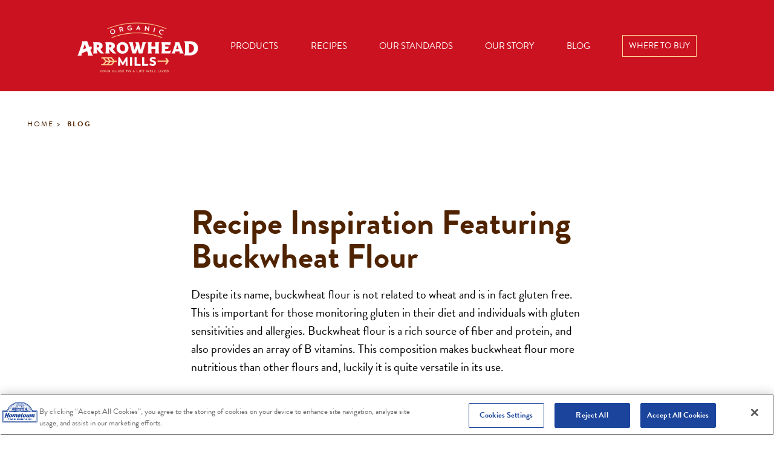

--- FILE ---
content_type: text/css
request_url: https://arrowheadmills.com/wp-content/themes/arrowheadmills/css/style.css?ver=1.0.0
body_size: 12951
content:
@charset "UTF-8";
/*!
Theme Name: Arrowheadmills
Theme URI: http://underscores.me/
Author: Underscores.me
Author URI: http://underscores.me/
Description: Description
Version: 1.0.0
Tested up to: 5.4
Requires PHP: 5.6
License: GNU General Public License v2 or later
License URI: LICENSE
Text Domain: arrowheadmills
Tags: custom-background, custom-logo, custom-menu, featured-images, threaded-comments, translation-ready

This theme, like WordPress, is licensed under the GPL.
Use it to make something cool, have fun, and share what you've learned.

Arrowheadmills is based on Underscores https://underscores.me/, (C) 2012-2020 Automattic, Inc.
Underscores is distributed under the terms of the GNU GPL v2 or later.

Normalizing styles have been helped along thanks to the fine work of
Nicolas Gallagher and Jonathan Neal https://necolas.github.io/normalize.css/
*/
html {
  box-sizing: border-box;
  font-size: 62.5%; }

img {
  max-width: 100%;
  width: 100%; }

.container {
  max-width: 128rem;
  margin: 0 auto; }

.center {
  display: flex;
  justify-content: center; }

.gray-textured-background {
  background-image: url("../assets/images/desktop/gray-texture-bg.png");
  background-repeat: repeat;
  background-size: contain;
  margin-top: 0%; }
  .gray-textured-background__error {
    background-image: url("../assets/images/desktop/gray-texture-bg.png");
    background-repeat: repeat;
    background-size: cover;
    margin-top: 0%; }

.author_bio_section {
  display: grid;
  background-color: #F3F3F3;
  padding: 15px;
  border: 1px solid #ccc; }
  @media screen and (min-width: 675px) {
    .author_bio_section {
      display: flex; } }

.author_name {
  color: #CB1220;
  font-size: 16px;
  font-weight: bold;
  text-align: center;
  margin-bottom: 0px !important; }
  @media screen and (min-width: 675px) {
    .author_name {
      text-align: left; } }

.author_details {
  display: grid;
  text-align: center; }
  @media screen and (min-width: 675px) {
    .author_details {
      display: flex;
      text-align: left; } }

.author_img {
  min-width: 25%;
  display: grid;
  justify-content: center; }

.author_img img {
  border-radius: 50%;
  border: 1px solid #D8D8D8;
  width: 100px;
  height: 100px; }

body {
  margin: 0;
  padding: 0;
  box-sizing: border-box; }

.container {
  padding: 0 12%; }

.home__page {
  background-color: #F3F3F3; }

.section-header {
  margin: 0;
  text-transform: capitalize;
  line-height: 3.2rem;
  font-size: 2.8rem;
  text-align: center;
  color: #502300;
  padding: 4.8rem 4rem 0rem 4rem;
  letter-spacing: 2px; }
  @media screen and (min-width: 64em) {
    .section-header {
      padding: 7.7rem 8rem 0rem 8rem;
      font-size: 4.6rem;
      line-height: 6.2rem; } }

.home-page-h5 a {
  color: #502300; }

.home-page-h5 {
  font-size: 1.5rem;
  color: #502300;
  font-weight: bold;
  margin-top: 2rem;
  line-height: 1.8rem !important; }
  @media screen and (min-width: 64em) {
    .home-page-h5 {
      line-height: 2.4rem !important;
      font-size: 2.4rem; } }

.gray-background {
  padding-bottom: 3.7rem;
  background-color: #F3F3F3; }
  @media screen and (min-width: 31.25em) {
    .gray-background {
      padding-bottom: 3rem; } }
  @media screen and (min-width: 64em) {
    .gray-background {
      padding-bottom: 0rem; } }

@media (min-width: 1024px) and (max-width: 1136px) {
  #mixes-img-1 {
    height: 37rem !important; }
  #mixes-img-2 {
    height: 37rem !important; }
  .orange-textured-background {
    padding: 1rem !important; }
  .red-textured-background {
    padding: 1rem !important; } }

.mixes__h3 {
  color: white;
  font-size: 2.2rem;
  line-height: 2.4rem;
  font-weight: bold; }
  @media screen and (min-width: 64em) {
    .mixes__h3 {
      font-size: 3.8rem;
      max-width: 285px;
      line-height: 4.4rem; } }

.mixes__tile {
  display: grid;
  grid-template-columns: 1fr;
  grid-template-rows: 2fr; }
  @media screen and (min-width: 31.25em) {
    .mixes__tile {
      grid-template-columns: 1.5fr 2fr; } }

.orange-textured-background {
  background-image: url(../assets/images/mobile/orange-bg.png);
  background-repeat: no-repeat;
  background-size: cover;
  order: 2;
  padding: 1rem 2rem 2rem; }
  @media screen and (min-width: 31.25em) {
    .orange-textured-background {
      background-image: url(../assets/images/desktop/yellow-background.jpg);
      order: 1;
      display: flex;
      justify-content: end; } }
  @media screen and (min-width: 64em) {
    .orange-textured-background {
      display: flex;
      justify-content: space-around;
      padding: 13rem 1rem 1rem 1rem; } }
  .orange-textured-background p {
    font-size: 1.6rem;
    line-height: 2.4rem;
    color: white; }
    @media screen and (min-width: 64em) {
      .orange-textured-background p {
        font-size: 2.2rem;
        line-height: 2.6rem; } }
  .orange-textured-background a {
    color: white; }

#mixes-img-1 {
  background-image: url(../assets/images/mobile/pancakes-section-mobile.png);
  background-repeat: no-repeat;
  background-size: cover;
  order: 1;
  height: 25rem; }
  @media screen and (min-width: 31.25em) {
    #mixes-img-1 {
      height: 30rem; } }
  @media screen and (min-width: 64em) {
    #mixes-img-1 {
      background-image: url(../assets/images/desktop/pancakes-section.jpg);
      order: 2;
      height: 55rem; } }

.mixes-tile-reverse {
  margin-top: 5rem;
  display: grid;
  grid-template-columns: 1fr;
  grid-template-rows: 2fr; }
  @media screen and (min-width: 31.25em) {
    .mixes-tile-reverse {
      display: grid;
      grid-template-columns: 2fr 1.5fr; } }

.red-textured-background {
  background-image: url(../assets/images/mobile/red-bg.png);
  background-repeat: no-repeat;
  background-size: cover;
  order: 1;
  padding: 1rem 2rem 2rem; }
  @media screen and (min-width: 64em) {
    .red-textured-background {
      background-image: url(../assets/images/desktop/red-background.jpg);
      order: 2;
      padding: 13rem 1rem 1rem 8rem; } }
  .red-textured-background p {
    font-size: 1.6rem;
    line-height: 2.4rem;
    color: white; }
    @media screen and (min-width: 64em) {
      .red-textured-background p {
        font-size: 2.2rem;
        line-height: 2.6rem; } }
  .red-textured-background a {
    color: white; }

#mixes-img-2 {
  background-image: url(../assets/images/mobile/waffles-section-mobile.png);
  background-repeat: no-repeat;
  background-size: cover;
  order: 1;
  height: 25rem; }
  @media screen and (min-width: 31.25em) {
    #mixes-img-2 {
      height: 30rem; } }
  @media screen and (min-width: 64em) {
    #mixes-img-2 {
      background-image: url(../assets/images/desktop/waffles-section.jpg);
      order: 2;
      height: 55rem; } }

.top-spacer {
  margin-top: 20px; }
  @media screen and (min-width: 64em) {
    .top-spacer {
      margin-top: 0px; } }

.flour-products {
  padding: 3rem 10%;
  grid-template-columns: repeat(2, 1fr);
  margin: 0 auto;
  display: grid;
  gap: 1rem;
  text-align: center; }
  @media screen and (min-width: 64em) {
    .flour-products {
      grid-template-columns: repeat(4, 1fr);
      padding: 6rem 10%; } }
  .flour-products h5 {
    color: #502300;
    line-height: 24px;
    margin: 2rem; }

.flour__subtext {
  line-height: 1.8rem;
  font-family: "brandon-grotesque", sans-serif;
  font-size: 1.4rem; }
  @media screen and (min-width: 64em) {
    .flour__subtext {
      font-size: 2.0rem;
      line-height: 2.4rem; } }

.flour-products img {
  background: #FFFFFF;
  border: solid 1px #808080;
  width: 100%;
  height: 100%;
  object-fit: cover; }

body {
  margin: 0;
  padding: 0; }

.swiper-button-prev img {
  background-image: none; }

.white-background {
  background: white; }

.social {
  margin-bottom: 10.7rem; }

.mixes__spacing {
  padding-bottom: 4.4rem; }
  @media screen and (min-width: 64em) {
    .mixes__spacing {
      padding-bottom: 6.2rem; } }

.social-home p {
  margin-top: 1.4rem;
  margin-bottom: 6.1rem;
  text-align: center;
  font-weight: bold;
  font-family: "brandon-grotesque", sans-serif;
  font-size: 1.4rem;
  color: #502300; }
  @media screen and (min-width: 64em) {
    .social-home p {
      font-size: 2.4rem; } }

#arrowhead-hashtag {
  color: #CB1220; }

.gray-textured-background_mixes {
  background-image: url("../assets/images/desktop/gray-texture-bg.png");
  background-repeat: repeat;
  background-size: contain;
  margin-top: 0%; }

.two-col-collection_grid {
  display: grid;
  grid-template-columns: 1fr;
  gap: 2rem;
  margin-top: 5%; }
  @media screen and (min-width: 64em) {
    .two-col-collection_grid {
      grid-template-columns: 1fr 1fr; } }
  .two-col-collection_grid h5 {
    color: #502300; }

.ahm-way {
  background-color: #F3F3F3; }

.two-col-collection {
  padding: 0.01% 10%; }

@media screen and (min-width: 64em) {
  .standards__padding {
    padding: 0px 13%; } }

.spacer {
  padding: 3rem; }
  @media screen and (min-width: 64em) {
    .spacer {
      padding: 5rem; } }

.breadcrumbs {
  padding-top: 4.5rem 1.5% 1.5% 1.5%;
  font-size: 1.2rem;
  color: #502300;
  text-transform: uppercase;
  letter-spacing: 2px; }
  @media screen and (max-width: 960px) {
    .breadcrumbs {
      display: none; } }

.breadcrumbs__standards {
  letter-spacing: 2px;
  padding-top: 4.5rem;
  font-size: 1.2rem;
  color: #502300;
  text-transform: uppercase; }
  @media screen and (max-width: 960px) {
    .breadcrumbs__standards {
      display: none; } }

.breadcrumbs_our_story {
  letter-spacing: 2px;
  padding: 4.5rem 0 0 0;
  font-size: 1.2rem;
  color: #502300;
  text-transform: uppercase; }
  @media screen and (max-width: 960px) {
    .breadcrumbs_our_story {
      display: none; } }

.breadcrumbs_blog_landing {
  letter-spacing: 2px;
  padding: 1.5% 0 0 0;
  font-size: 1.2rem;
  color: #502300;
  text-transform: uppercase; }
  @media screen and (max-width: 960px) {
    .breadcrumbs_blog_landing {
      display: none; } }

.breadcrumbs a {
  text-decoration: none;
  color: #502300; }

.breadcrumbs__standards a {
  text-decoration: none;
  color: #502300; }

.breadcrumbs_our_story a {
  text-decoration: none;
  color: #502300; }

.breadcrumbs_blog_landing a {
  text-decoration: none;
  color: #502300; }

.active__breadcrumb {
  font-weight: bold; }

@media screen and (min-width: 769px) {
  .bc-spacing {
    margin-bottom: 7.8rem !important; } }

.page__breadcrumbs {
  max-width: 120rem;
  margin: 0 auto; }

@keyframes left-to-right {
  0% {
    width: 0%; }
  100% {
    width: 100%; } }

.btn {
  font-size: 1.2rem;
  padding: 1.1rem 1.5rem;
  display: inline-block;
  text-align: center;
  font-family: "brandon-grotesque", sans-serif;
  background-color: #CB1220;
  text-transform: uppercase;
  color: #ffffff;
  text-decoration: none;
  font-weight: bold;
  transition: all .2s;
  border: 0;
  letter-spacing: 1px;
  cursor: pointer; }
  @media screen and (min-width: 64em) {
    .btn {
      font-size: 1.5rem;
      padding: 1.8rem 3.3rem;
      line-height: 1; } }
  @media screen and (min-width: 75em) {
    .btn {
      font-size: 1.8rem; } }
  .btn:hover {
    background-color: #B20D0D; }
  .btn:active {
    background-color: #FFD296;
    color: #CB1220; }

.btn__clear {
  transition: all .7s ease;
  margin-top: 2rem;
  background: transparent;
  border: #FFFFFF 1px solid;
  color: #FFFFFF;
  cursor: pointer;
  padding: 15px;
  font-weight: bold; }

.btn__clear:hover {
  background-color: #FFFFFF;
  color: #CB1220; }

.where_to_buy_btn {
  transition: all .7s ease;
  color: #fff;
  font-family: "brandon-grotesque", sans-serif;
  text-transform: uppercase;
  text-align: center;
  line-height: 1;
  font-size: 17px;
  background-color: transparent;
  padding: 10px;
  outline: none;
  font-size: 1.4rem; }
  @media screen and (min-width: 1340px) {
    .where_to_buy_btn {
      font-size: 2.0rem; } }

.where_to_buy_btn:hover {
  color: #CB1220;
  font-weight: bold;
  background-color: #FFD296; }

.blog-landing__section h2 {
  color: #502300;
  font-size: 4.6rem;
  font-weight: bold;
  margin: 0 auto;
  text-align: center; }
  @media screen and (max-width: 64em) {
    .blog-landing__section h2 {
      font-size: 2.8rem; } }

.blog-landing__section .view-more {
  margin-bottom: 0rem; }
  @media screen and (max-width: 31.25em) {
    .blog-landing__section .view-more {
      margin-bottom: 0rem; } }

.yellow-bg-multiply {
  background-color: #FFD296;
  background-blend-mode: multiply; }

.blog-landing__container {
  padding: 4rem; }
  @media screen and (max-width: 64em) {
    .blog-landing__container {
      padding: 0 4rem; } }

.blog-landing__featured-tiles {
  display: flex;
  max-width: 1200px;
  margin: 0 auto; }
  @media screen and (max-width: 64em) {
    .blog-landing__featured-tiles {
      flex-direction: column; } }

.blog-landing__featured-tile {
  width: 50%;
  position: relative;
  display: flex;
  flex-direction: column;
  margin-left: 1rem;
  margin-right: 1rem;
  background: #ffffff; }
  @media screen and (max-width: 64em) {
    .blog-landing__featured-tile {
      width: 100%;
      max-width: 400px;
      margin: 2rem auto; } }

.blog-landing__featured-tile__image {
  display: block;
  width: 100%;
  height: auto;
  margin-bottom: 3rem; }

.blog-landing__featured-tile-category {
  color: #CB1220;
  font-weight: bold;
  font-size: 2rem;
  margin-bottom: 2rem;
  margin-left: 2rem;
  margin-right: 25%; }
  @media screen and (max-width: 64em) {
    .blog-landing__featured-tile-category {
      font-size: 1.2rem;
      margin-left: 1rem;
      margin-right: 1rem; } }
  .blog-landing__featured-tile-category a {
    color: #502300; }

.blog-landing__featured-tile-title {
  color: #502300;
  font-weight: bold;
  font-size: 3.8rem;
  margin-bottom: 1rem;
  margin-left: 2rem;
  margin-right: 8%;
  line-height: 4.4rem; }
  @media screen and (max-width: 64em) {
    .blog-landing__featured-tile-title {
      font-size: 2.2rem;
      margin-left: 1rem;
      margin-right: 1rem;
      line-height: 2.4rem; } }

.blog-landing__featured-tile-desc {
  color: #000000;
  font-size: 2rem;
  line-height: 2.4rem;
  margin-bottom: 4rem;
  margin-left: 2rem;
  margin-right: 25%; }
  @media screen and (max-width: 64em) {
    .blog-landing__featured-tile-desc {
      font-size: 1.4rem;
      margin-left: 1rem;
      margin-right: 1rem;
      line-height: 1.8rem; } }

.blog-landing__featured-tile-link {
  display: absolute;
  top: 0;
  left: 0;
  height: 100%;
  width: 100%; }

@media screen and (min-width: 658px) {
  .blog-hero-title {
    white-space: nowrap; } }

@media screen and (max-width: 499px) {
  .blog-hero-subtitle {
    max-width: 200px !important; } }

.blog-btn {
  margin-top: 2.5rem; }

@media screen and (max-width: 64em) {
  .blog__br {
    display: none !important; } }

@media (min-width: 1023px) and (max-width: 1059px) {
  ​ .blog-btn {
    margin-top: 1.5rem; } }

@media screen and (max-width: 425px) {
  .blog .hero__title {
    max-width: 216px !important; } }

.story-detail {
  padding: 4.8rem 12%; }
  @media screen and (max-width: 31.25em) {
    .story-detail {
      padding: 5% 7%; } }
  .story-detail h1 {
    margin: 0px;
    font-size: 5.6rem;
    color: #502300;
    margin-top: 0;
    margin-bottom: 2rem;
    line-height: 1; }
    @media screen and (max-width: 31.25em) {
      .story-detail h1 {
        font-size: 3.4rem; } }
  .story-detail h3 {
    font-size: 3.8rem;
    color: #502300;
    margin-top: 0;
    line-height: 1; }
    @media screen and (max-width: 31.25em) {
      .story-detail h3 {
        font-size: 2.2rem; } }
  .story-detail .standards__h5 {
    font-size: 1.5rem;
    font-weight: normal;
    line-height: 2rem; }
    @media screen and (min-width: 31.25em) {
      .story-detail .standards__h5 {
        font-size: 2.4rem;
        line-height: 3rem; } }

.standards__h2 {
  line-height: 5rem;
  margin: 0px;
  font-size: 2.8rem;
  color: #502300; }
  @media screen and (min-width: 31.25em) {
    .standards__h2 {
      font-size: 4.6rem; } }

.story-detail__container {
  display: grid;
  grid-template-columns: 1fr 1fr;
  gap: 3.9rem;
  margin-top: 4.4rem; }
  @media screen and (max-width: 64em) {
    .story-detail__container {
      grid-template-columns: 1fr; } }

.smaller__copy {
  font-size: 1.6rem;
  line-height: 1.8rem; }
  @media screen and (min-width: 31.25em) {
    .smaller__copy {
      font-size: 2.0rem;
      line-height: 2.4rem; } }

body {
  font-family: "brandon-grotesque", sans-serif; }

@media (min-width: 0) {
  .desktop-nav-visibility {
    display: none; } }

@media (min-width: 480px) {
  .desktop-nav-visibility {
    display: none; } }

@media (min-width: 480px) {
  .desktop-nav-visibility {
    display: none; } }

@media (min-width: 768px) {
  .desktop-nav-visibility {
    display: none; } }

@media (min-width: 960px) {
  .desktop-nav-visibility {
    display: block; } }

@media (min-width: 1200px) {
  .desktop-nav-visibility {
    display: block; } }

@media (min-width: 0) {
  .mobile-nav-visibility {
    display: block; } }

@media (min-width: 480px) {
  .mobile-nav-visibility {
    display: block; } }

@media (min-width: 480px) {
  .mobile-nav-visibility {
    display: block; } }

@media (min-width: 768px) {
  .mobile-nav-visibility {
    display: block; } }

@media (min-width: 960px) {
  .mobile-nav-visibility {
    display: none; } }

@media (min-width: 1200px) {
  .mobile-nav-visibility {
    display: none; } }

.header {
  background-color: #CB1220; }

.dropdown__desktop, .dropdown__search {
  background-color: #F3F3F3; }

nav {
  background: #CB1220;
  display: flex;
  justify-content: center; }

nav.desktop__nav {
  display: flex;
  align-items: center;
  font-size: 1.5rem;
  font-weight: medium; }
  @media screen and (min-width: 1340px) {
    nav.desktop__nav {
      font-size: 2.0rem; } }
  nav.desktop__nav ul {
    justify-content: space-between;
    display: flex;
    align-items: center;
    gap: 2%;
    padding: 10px 10%;
    width: 100%; }
  nav.desktop__nav ul li:last-child {
    margin-right: 0px; }

.logo {
  width: 200px; }

nav a {
  color: #ffffff;
  text-decoration: none; }

.menuitem {
  text-transform: uppercase;
  white-space: nowrap; }

.subitem {
  text-transform: uppercase; }

.menu,
.submenu {
  list-style-type: none; }

.menuitem button {
  background: #CB1220;
  border: #FFD296 solid 1px;
  color: #ffffff;
  padding: 10px;
  cursor: pointer;
  font-family: inherit; }

.search__icon {
  width: 20px;
  height: 20px;
  min-width: 20px; }

.dropdown__desktop {
  max-height: 0px;
  transition: max-height 0.25s ease-out;
  overflow: hidden; }
  .dropdown__desktop.active {
    height: auto;
    max-height: 400px;
    transition: max-height 0.25s ease-in; }

#products__grid {
  max-width: 1200px;
  margin: 0 auto;
  padding: 10px 4%;
  display: grid;
  grid-template-rows: 1fr;
  grid-template-columns: 2fr 1fr;
  font-size: 2rem; }
  @media screen and (max-width: 1200px) {
    #products__grid {
      font-size: 1.5rem; } }

#products__grid > div {
  color: white;
  padding: 8px; }

.gf__wrapper {
  display: grid;
  justify-content: center; }

#products_gf_grid {
  border-left: 1px #707070 solid;
  display: grid;
  justify-content: center; }

#products__inner__grid {
  display: grid;
  grid-template-columns: 1fr 1fr;
  grid-gap: 5px; }

#products__inner__grid > div {
  padding: 8px; }

.gluten_free_icon {
  width: 50px;
  padding-left: 20%; }

.product__title {
  color: #502300;
  font-weight: bold; }

.product_sub_text, .product_sub_text a {
  color: #502300; }

.view__all {
  color: #CB1220;
  cursor: pointer; }

#inner__grid {
  display: grid;
  grid-template-columns: 0fr 1fr 0fr;
  grid-gap: 5px;
  padding: 0px 10%; }

.arrow {
  width: 20px;
  height: 10px; }

.view__all__arrow {
  margin-top: 20px; }
  .view__all__arrow a {
    color: #CC0000; }

.dropdown__search {
  max-height: 0px;
  transition: max-height 0.25s ease-out;
  overflow: hidden; }
  .dropdown__search.active {
    height: auto;
    max-height: 400px;
    transition: max-height 0.25s ease-in; }
    .dropdown__search.active .close {
      display: block; }
  .dropdown__search .close {
    display: none; }

.container {
  padding: 2% 20%;
  display: flex;
  flex-direction: column;
  justify-content: center;
  align-items: stretch; }

form {
  color: #808080;
  display: flex;
  padding: 2px;
  border: 1px solid currentColor; }

input[type="search"] {
  border: none;
  background: transparent;
  margin: 0;
  padding: 7px 8px;
  font-size: 14px;
  color: inherit;
  border: 1px solid transparent;
  border-radius: inherit; }

input[type="search"]::placeholder {
  color: #bbb; }

form.nosubmit {
  border: none;
  padding: 0; }

input.nosubmit {
  border-bottom: 1px solid #808080;
  width: 100%;
  padding: 9px 4px 9px 40px;
  background: transparent url("data:image/svg+xml,%3Csvg xmlns='http://www.w3.org/2000/svg' width='16' height='16' class='bi bi-search' viewBox='0 0 16 16'%3E%3Cpath d='M11.742 10.344a6.5 6.5 0 1 0-1.397 1.398h-.001c.03.04.062.078.098.115l3.85 3.85a1 1 0 0 0 1.415-1.414l-3.85-3.85a1.007 1.007 0 0 0-.115-.1zM12 6.5a5.5 5.5 0 1 1-11 0 5.5 5.5 0 0 1 11 0z'%3E%3C/path%3E%3C/svg%3E") no-repeat 13px center; }

input:focus {
  outline: none !important; }

.close {
  position: absolute;
  position: absolute;
  right: 22%; }

.close:hover {
  opacity: 1; }

input[type="search"]::-webkit-search-cancel-button {
  -webkit-appearance: none;
  height: 2.3em;
  width: 1em;
  border-radius: 50em;
  background: url(https://ahmdev.wpengine.com/wp-content/uploads/2022/09/x.svg) no-repeat 50% 50%;
  background-size: contain;
  opacity: 1;
  cursor: pointer; }

input[type="search"]:focus::-webkit-search-cancel-button {
  pointer-events: all; }

input[type="search"].dark::-webkit-search-cancel-button {
  filter: invert(1); }

.search__topics ul {
  padding: 0px;
  color: #CB1220; }

.mobile-nav {
  display: grid;
  grid-template-rows: 1fr;
  grid-template-columns: 2fr 2fr;
  display: flex;
  justify-content: space-between;
  padding: 10px 12%; }

.logo__mobile {
  width: 150px; }

#nav__toggle {
  width: 1.9rem;
  height: 1.7rem;
  margin-top: 25px; }

#x {
  width: 1.2rem;
  height: 1.2rem;
  margin-top: 20px; }

.dropdown__mobile {
  background-color: #F3F3F3;
  display: grid;
  max-height: 0vh;
  transition: max-height 0.33s ease-out;
  overflow: hidden;
  padding: 0 2rem; }
  .dropdown__mobile.active {
    display: grid;
    max-height: 100vh;
    transition: max-height 0.33s ease-in; }

input[type=search].site__search {
  margin: 1.5rem auto;
  width: 100%;
  padding: 10px;
  border: 1px solid #808080;
  height: 4.3rem;
  padding-left: 4.2rem;
  background: #fff url("data:image/svg+xml,%3Csvg xmlns='http://www.w3.org/2000/svg' width='16' height='16' class='bi bi-search' viewBox='0 0 16 16'%3E%3Cpath d='M11.742 10.344a6.5 6.5 0 1 0-1.397 1.398h-.001c.03.04.062.078.098.115l3.85 3.85a1 1 0 0 0 1.415-1.414l-3.85-3.85a1.007 1.007 0 0 0-.115-.1zM12 6.5a5.5 5.5 0 1 1-11 0 5.5 5.5 0 0 1 11 0z'%3E%3C/path%3E%3C/svg%3E") no-repeat 13px center; }

.menu__mobile {
  height: 100vh;
  line-height: 2;
  list-style: none;
  padding: 0; }
  .menu__mobile .content {
    display: block;
    max-height: 0px;
    overflow: hidden;
    transition: max-height 0.33s ease-out; }
    .menu__mobile .content.active {
      max-height: 500px;
      transition: max-height 0.33s ease-in; }
    .menu__mobile .content ul {
      padding-left: 1.4rem; }
      .menu__mobile .content ul li {
        margin-bottom: 1rem; }
  .menu__mobile .menuitem__mobile.active a {
    color: #CB1220;
    font-weight: bold;
    text-decoration: none; }
  .menu__mobile a {
    font-family: "brandon-grotesque", sans-serif;
    font-size: 1.8rem;
    line-height: 4rem;
    letter-spacing: 2px;
    display: flex;
    justify-content: space-between;
    align-items: center;
    text-transform: uppercase;
    white-space: nowrap;
    color: #502300;
    text-decoration: none;
    font-weight: 500; }
    .menu__mobile a:hover {
      text-decoration: underline; }
  .menu__mobile ul {
    list-style: none;
    margin: 0;
    padding: 0; }
    .menu__mobile ul li.active a {
      color: #CB1220; }

.menuitem__mobile.border {
  border-bottom: solid #808080 1px;
  margin-bottom: 2rem;
  margin-top: 3.7rem; }

.menuitem__mobile__small a {
  color: #502300;
  font-size: 14px; }

.expand__min__btn {
  width: 15px;
  height: 15px;
  margin-left: 115px; }

.external_link_square {
  width: 10px;
  height: 10px; }

.expand__min__btn {
  box-sizing: border-box;
  transition: transform 0.3s;
  width: 12px;
  height: 12px;
  transform: rotate(180deg);
  position: relative; }
  .expand__min__btn.active {
    transform: rotate(0deg); }
    .expand__min__btn.active::before {
      content: '';
      display: block;
      width: 0px;
      height: 0px;
      border-bottom: solid 2px #CB1220;
      position: absolute;
      bottom: calc($width / 2);
      transform: rotate(90deg); }
    .expand__min__btn.active::after {
      border-bottom: solid 2px #CB1220; }
  .expand__min__btn::before {
    content: '';
    display: block;
    width: 12px;
    height: 0px;
    border-bottom: solid 2px #502300;
    position: absolute;
    bottom: calc($width / 2);
    transform: rotate(90deg);
    transition: width 0.3s; }
  .expand__min__btn::after {
    content: '';
    display: block;
    width: 12px;
    height: 0px;
    border-bottom: solid 2px #502300;
    position: absolute;
    bottom: calc($width / 2); }

@media (min-width: 0) {
  #dropdown__section {
    margin-top: 0; } }

@media (min-width: 480px) {
  #dropdown__section {
    margin-top: 0; } }

.hover-underline-animation {
  display: inline-block;
  position: relative; }

.hover-underline-animation:after {
  content: '';
  position: absolute;
  width: 100%;
  transform: scaleX(0);
  height: 2px;
  bottom: 0;
  left: 0;
  background-color: #FFD296;
  transform-origin: bottom right;
  transition: transform 0.25s ease-out; }

.hover-underline-animation:hover:after {
  transform: scaleX(1);
  transform-origin: bottom left;
  transition-delay: .4s; }

.bottom-spacer {
  margin-bottom: 3.5rem; }

.nav li.active__nav {
  border-bottom: #FFD296 2px solid; }
  .nav li.active__nav .hover-underline-animation:after {
    content: none !important;
    position: none !important;
    width: none !important;
    transform: none !important;
    height: 2px;
    bottom: 0;
    left: 0;
    background-color: none !important;
    transform-origin: none !important;
    transition: none !important; }
  .nav li.active__nav .hover-underline-animation:hover {
    transform: none !important;
    transform-origin: none !important;
    transition-delay: none !important; }

.nav li.active__nav a {
  font-weight: bold; }

.nav__btn {
  border-bottom: none !important; }

.hero {
  display: grid;
  grid-template-columns: repeat(2, 1fr); }
  @media screen and (min-width: 31.25em) {
    .hero {
      grid-template-columns: repeat(8, 1fr); } }
  .hero__copy-container {
    grid-column: 1 / 3;
    grid-row: 1 / 2;
    z-index: 1;
    padding: 4rem;
    margin-left: 0%; }
    @media screen and (min-width: 31.25em) {
      .hero__copy-container {
        grid-column: 2 / 5;
        grid-row: 1 / 2;
        align-self: center;
        justify-self: flex-start;
        padding: 0;
        margin-left: -10%; } }
    @media screen and (min-width: 64em) {
      .hero__copy-container {
        margin-left: -8%; } }
  .hero__title-front {
    font-size: 3.4rem;
    font-weight: bold;
    color: #502300;
    margin-bottom: 3rem;
    margin-top: 0;
    line-height: 1.1; }
    @media screen and (min-width: 31.25em) {
      .hero__title-front {
        line-height: 1.2;
        font-size: 3.1vw;
        margin-bottom: 3rem; } }
    @media screen and (min-width: 64em) {
      .hero__title-front {
        font-size: 5rem;
        line-height: 6.2rem; } }
    @media screen and (min-width: 75em) {
      .hero__title-front {
        font-size: 5.6rem;
        line-height: 6.2rem; } }
  .hero__title {
    font-size: 3.4rem;
    font-weight: bold;
    color: #502300;
    margin-bottom: 1.5rem;
    margin-top: 0;
    line-height: 3.6rem; }
    @media screen and (min-width: 31.25em) {
      .hero__title {
        line-height: 3.6rem;
        font-size: 3.4rem;
        margin-bottom: 1.5rem;
        letter-spacing: 2px; } }
    @media screen and (min-width: 64em) {
      .hero__title {
        margin-bottom: 3rem;
        line-height: 6.2rem;
        font-size: 5.6rem; } }
  .hero__subtitle {
    text-align: left;
    margin: 0;
    letter-spacing: 0;
    font-weight: normal;
    font-size: 1.4rem;
    line-height: 1.8rem; }
    @media screen and (min-width: 31.25em) {
      .hero__subtitle {
        font-size: 1.4rem;
        line-height: 1.8rem; } }
    @media screen and (min-width: 75em) {
      .hero__subtitle {
        font-size: 2.4rem;
        line-height: 3.0rem; } }
  .hero picture {
    grid-column: 1 / -1;
    grid-row: 1 / 2; }
  .hero--triangle {
    background-color: #F3F3F3;
    clip-path: polygon(0 0, 100% 0, 100% 80%, 50% 99%, 0% 80%); }

.hero__bottom {
  background-image: linear-gradient(rgba(0, 0, 0, 0.4), rgba(0, 0, 0, 0.4)), url("../assets/images/mobile/Since-1960-flour-image-mobile.png");
  color: white;
  display: grid;
  grid-template-rows: 1fr;
  grid-template-columns: 1fr;
  background-position: center;
  background-repeat: no-repeat;
  background-size: cover;
  position: relative;
  padding: 28% 10%;
  margin-bottom: 5rem; }
  @media screen and (min-width: 31.25em) {
    .hero__bottom {
      padding: 25% 10%;
      background-image: linear-gradient(rgba(0, 0, 0, 0.4), rgba(0, 0, 0, 0.4)), url(../assets/images/desktop/since-1960-flour-image.jpg); } }
  @media screen and (min-width: 64em) {
    .hero__bottom {
      padding: 9% 10%;
      background-image: linear-gradient(rgba(0, 0, 0, 0.4), rgba(0, 0, 0, 0.4)), url(../assets/images/desktop/since-1960-flour-image.jpg); } }

@media screen and (min-width: 64em) {
  .hero-content-bottom {
    max-width: 850px; } }

.hero__title-h2 {
  margin-top: 0;
  margin-bottom: 3.8rem;
  text-align: left;
  font-size: 2.8rem;
  line-height: 3.4rem;
  color: white; }
  @media screen and (min-width: 31.25em) {
    .hero__title-h2 {
      font-size: 3rem;
      margin-bottom: 2.2rem; } }
  @media screen and (min-width: 64em) {
    .hero__title-h2 {
      font-size: 4.6rem;
      margin-bottom: 5.2rem;
      line-height: 6.2rem; } }

.hero2-p {
  font-size: 1.8rem;
  color: white;
  line-height: 2.4rem; }
  @media screen and (min-width: 31.25em) {
    .hero2-p {
      font-size: 2.4rem;
      line-height: 3.6rem; } }

.learn-more-btn {
  margin-top: 2.8rem; }
  @media screen and (min-width: 31.25em) {
    .learn-more-btn {
      margin-top: 4.4rem; } }

@media (min-width: 1200px) and (max-width: 1538px) {
  .hero__title-front {
    font-size: 3.5vw !important;
    line-height: 6rem; } }

.view-more {
  color: #CC0000;
  cursor: pointer;
  margin-top: 3.5rem;
  font-size: 1.6rem;
  text-align: center;
  font-weight: bold;
  line-height: 6.2rem;
  text-transform: uppercase; }
  @media screen and (min-width: 64em) {
    .view-more {
      margin-top: 3.2rem;
      font-size: 2rem; } }

.view-more a {
  color: #CC0000;
  text-decoration: none; }

.back-arrow {
  width: 2.2rem;
  height: 0.9rem;
  padding-right: 0.4rem; }
  @media screen and (min-width: 31.25em) {
    .back-arrow {
      width: 4.0rem;
      height: 1.6rem; } }

.front__arrow {
  width: 1.5rem;
  height: 0.9rem;
  padding-left: 0.5rem; }
  @media screen and (min-width: 31.25em) {
    .front__arrow {
      width: 2.5rem;
      height: 1.6rem; } }

.sidebar {
  display: flex;
  flex-direction: column;
  padding-right: 4rem;
  grid-column: 1 / 3;
  justify-self: center; }
  @media screen and (min-width: 31.25em) {
    .sidebar {
      border-right: 1px solid #707070;
      justify-self: flex-end;
      grid-column: auto; } }
  .sidebar__clear {
    font-weight: bold;
    color: #502300;
    line-height: 2.9rem;
    font-size: 1.8rem; }
    @media screen and (min-width: 64em) {
      .sidebar__clear {
        font-size: 2rem; } }
  .sidebar__label {
    color: #502300;
    font-size: 2.4rem;
    display: grid;
    grid-template-columns: 3rem auto;
    gap: 1rem;
    align-items: center;
    margin-bottom: 4rem;
    cursor: pointer; }
    .sidebar__label input[type="checkbox"] {
      appearance: none;
      height: 3rem;
      width: 3rem;
      font: inherit;
      background-color: transparent;
      border: 2px solid currentColor;
      display: grid;
      place-content: center;
      margin: 0;
      color: currentColor;
      cursor: pointer; }
    .sidebar__label input[type="checkbox"]::before {
      content: "X";
      transform: scale(0);
      transition: 120ms transform ease-in-out; }
    .sidebar__label input[type="checkbox"]:checked::before {
      transform: scale(1); }
  .sidebar__title {
    margin-bottom: 4.7rem;
    font-size: 2rem;
    text-transform: uppercase;
    color: #CB1220;
    font-weight: bold;
    margin-top: 7rem; }
  .sidebar__title {
    grid-column: 1 / 3; }

@media screen and (max-width: 768px) {
  .sidebar {
    border-right: none !important;
    margin-left: 3.8rem !important; }
  .cpt {
    display: block !important;
    grid-template-columns: 1fr !important;
    margin: 0 auto;
    padding: 0rem !important; }
  .sidebar__clear {
    display: none; }
  .clear_filter_btn {
    cursor: pointer !important; }
  .cpt__results {
    padding: 3.3rem 5rem !important; }
  #cat-filter {
    display: none; } }

.gray_bg_category_filter {
  background-color: #F3F3F3; }

@media screen and (min-width: 769px) {
  #cat-filter {
    display: block !important; }
  .gray_bg_category_filter {
    background-color: white !important; } }

@media screen and (max-width: 425px) {
  .cpt__results {
    grid-template-columns: 1fr 1fr !important; } }

@media screen and (min-width: 769px) {
  .filter__btn {
    display: none; } }

.cpt {
  display: grid;
  max-width: 120rem;
  margin: 0 auto; }
  @media screen and (min-width: 31.25em) {
    .cpt {
      grid-template-columns: [sidebar-start] 32.1rem [sidebar-end] minmax(min-content, 13rem) [tiles-start] minmax(min-content, 40rem) [tiles-end] 1fr; } }
  @media screen and (min-width: 64em) {
    .cpt {
      grid-template-columns: [sidebar-start] 32.1rem [sidebar-end] minmax(min-content, 13rem) [tiles-start] minmax(min-content, 60rem) [tiles-end] 1fr; } }
  .cpt__results {
    display: grid;
    grid-template-columns: repeat(auto-fit, minmax(18rem, 1fr));
    grid-column: tiles-start / tiles-end;
    column-gap: 3.5rem;
    row-gap: 7rem; }
  .cpt__results-number {
    grid-column: 1 / -1;
    color: #CB1220;
    text-transform: capitalize;
    font-weight: bold;
    font-size: 1.8rem; }
    @media screen and (min-width: 64em) {
      .cpt__results-number {
        font-size: 2rem; } }
  .cpt__container {
    display: flex;
    flex-direction: column;
    align-items: center; }
  .cpt button {
    grid-column: 1 / -1;
    justify-self: center; }

.filter__btn {
  min-width: 100%;
  padding: 1.4rem 0;
  margin-top: -10px; }
  @media screen and (min-width: 64em) {
    .filter__btn {
      margin-top: 0px; } }

.cpt__title {
  text-align: left;
  line-height: 1.8rem !important; }
  @media screen and (min-width: 64em) {
    .cpt__title {
      line-height: 2.8rem !important; } }

@media (min-width: 769px) and (max-width: 960px) {
  .cpt {
    margin: 4rem auto !important; } }

#nav_toggle_filter {
  width: 1.9rem;
  height: 1.7rem;
  margin-top: 25px; }

.filter_nav {
  grid-template-rows: 1fr;
  grid-template-columns: 2fr 2fr;
  display: flex;
  justify-content: space-between;
  padding: 10px 12%;
  display: none; }

@media screen and (min-width: 960px) {
  .mobile-nav-visibility {
    display: none; }
  .mobile-nav {
    display: none; } }

@media screen and (min-width: 960px) {
  .filter_mobile_nav {
    display: none !important; } }

.product_img {
  border: 1px solid #808080; }

.opt-in {
  max-width: 128rem;
  margin: 0 auto;
  display: grid;
  align-items: center;
  justify-items: flex-start;
  justify-content: center;
  min-height: 8.4rem;
  padding: 3.8rem; }
  .opt-in__bg {
    background-color: #CB1220;
    padding: 0; }
  @media screen and (min-width: 64em) {
    .opt-in {
      grid-template-columns: 1fr;
      padding: 0 1.5rem; } }
  .opt-in__link {
    display: flex;
    width: 3rem; }
    @media screen and (min-width: 64em) {
      .opt-in__link {
        width: 1.8rem; } }
  .opt-in__title {
    display: none; }
  .opt-in p {
    font-size: 1.6rem;
    text-transform: uppercase;
    color: #fff;
    font-weight: bold;
    letter-spacing: 2px; }
  .opt-in__form {
    display: none; }
  .opt-in__social {
    display: flex;
    grid-template-columns: 1fr;
    gap: 1.5rem;
    align-items: center;
    justify-self: start; }
    @media screen and (min-width: 64em) {
      .opt-in__social {
        gap: 1.5rem;
        align-items: center;
        justify-self: center; } }
    .opt-in__social p {
      grid-column: 1 / -1; }
      @media screen and (min-width: 64em) {
        .opt-in__social p {
          grid-column: auto; } }

form#gform_2 {
  border: none;
  display: block; }

div#gform_wrapper_2 {
  max-width: 900px;
  margin: auto; }

h2.gform_title {
  font-size: 5.6rem;
  color: #502300;
  margin-top: 55px;
  margin-bottom: 2rem;
  line-height: 1; }

h2.contact-us-section-title {
  font-size: 20px; }

p.contact-us-description {
  font-size: 17px; }

#input_2_17 {
  font-family: "brandon-grotesque", sans-serif; }

.gform_footer {
  display: flex;
  justify-content: center; }

span.gform_description {
  font-size: 20px;
  padding-left: 0;
  display: block; }

.gform_description {
  font-size: 20px; }

.footer {
  text-transform: capitalize;
  color: #502300;
  display: grid;
  padding: 4.8rem 3.8rem; }
  @media screen and (min-width: 580px) {
    .footer {
      grid-template-columns: repeat(3, 1fr);
      padding: 4.3rem 1.5rem; } }
  .footer__title {
    text-transform: uppercase;
    color: #CB1220;
    padding-bottom: 3rem;
    margin: 0;
    font-size: 1.6rem; }
    @media screen and (min-width: 31.25em) {
      .footer__title {
        font-size: 1.4rem;
        font-weight: bold;
        padding-bottom: 3rem; } }
  .footer__section {
    display: grid;
    margin-bottom: 4.8rem; }
    @media screen and (min-width: 580px) {
      .footer__section {
        justify-content: start; } }
    .footer__section a {
      font-size: 1.6rem;
      color: currentColor;
      text-decoration: none; }
      .footer__section a:not(:last-child) {
        padding-bottom: 1.4rem; }
  .footer__legal {
    font-size: 1.2rem;
    text-transform: uppercase;
    display: grid;
    grid-template-columns: 1fr; }
    @media screen and (min-width: 31.25em) {
      .footer__legal {
        grid-column: 1 / -1;
        grid-template-columns: repeat(3, max-content);
        gap: 25px;
        margin-top: 7.5rem; } }
    @media screen and (min-width: 64em) {
      .footer__legal {
        grid-column: 1 / -1;
        grid-template-columns: repeat(4, max-content);
        gap: 25px;
        margin-top: 7.5rem; } }
    .footer__legal a {
      margin-bottom: 1.4rem;
      padding-bottom: 0;
      color: currentColor; }
      @media screen and (min-width: 31.25em) {
        .footer__legal a:nth-child(3) {
          margin-top: 0; } }
    .footer__legal p {
      margin-top: 0; }
    @media screen and (min-width: 31.25em) {
      .footer__legal-name {
        grid-column: 1 / 2;
        grid-row: 1 / 2; } }
  .footer__external-link {
    max-width: 1.3rem;
    width: 100%;
    display: inline-block;
    margin-left: .5rem; }

/* Our Standards main page */
.breadcrumbs__section {
  padding: 0 12%; }
  @media screen and (max-width: 64em) {
    .breadcrumbs__section {
      padding: 0 12%; } }
  @media screen and (max-width: 31.25em) {
    .breadcrumbs__section {
      padding: 0 8%; } }
  @media screen and (max-width: 960px) {
    .breadcrumbs__section {
      display: none; } }

.breadcrumbs__section-our-standards {
  padding: 4.5rem 8% 0 9%; }
  @media screen and (max-width: 64em) {
    .breadcrumbs__section-our-standards {
      padding: 4.5rem 8% 0 9%; } }
  @media screen and (max-width: 31.25em) {
    .breadcrumbs__section-our-standards {
      padding: 4.5rem 8% 0 9%; } }
  @media screen and (max-width: 960px) {
    .breadcrumbs__section-our-standards {
      display: none; } }

.our-standards__section {
  padding: 0 8%; }
  @media screen and (max-width: 64em) {
    .our-standards__section {
      padding: 0 8%; } }
  @media screen and (max-width: 31.25em) {
    .our-standards__section {
      padding: 0 8%; } }

.our-standards__container {
  margin-top: 4rem; }
  .our-standards__container h3 {
    margin: 0 auto;
    text-align: center;
    margin-bottom: 4rem;
    color: #502300; }
  .our-standards__container .our-standards__tiles {
    display: flex;
    flex-wrap: wrap;
    flex-direction: row;
    align-items: flex-start;
    flex: 1 0 33%; }
    @media screen and (max-width: 31.25em) {
      .our-standards__container .our-standards__tiles {
        flex-direction: column;
        flex-wrap: nowrap; } }
    .our-standards__container .our-standards__tiles .our-standards__tile {
      display: flex;
      flex-direction: column;
      justify-content: space-between;
      align-items: flex-start;
      width: 30.333%;
      padding: 1.5%; }
      .our-standards__container .our-standards__tiles .our-standards__tile-container {
        position: relative;
        max-height: 400px; }
      @media screen and (max-width: 64em) {
        .our-standards__container .our-standards__tiles .our-standards__tile {
          width: 40%;
          padding: 1% 6% 5% 1%; } }
      @media screen and (max-width: 31.25em) {
        .our-standards__container .our-standards__tiles .our-standards__tile {
          width: 90%;
          padding: 5%; } }
      .our-standards__container .our-standards__tiles .our-standards__tile .our-standards__tile__image {
        display: block;
        width: 100%;
        height: auto; }
      .our-standards__container .our-standards__tiles .our-standards__tile .our-standards__tile__hover {
        display: none;
        width: 100%;
        height: auto; }
      .our-standards__container .our-standards__tiles .our-standards__tile .our-standards__tile-title {
        font-size: 1.8rem;
        font-weight: bold;
        padding: 2rem 0;
        color: #502300;
        text-decoration: none;
        line-height: 1.8rem; }
        @media screen and (min-width: 64em) {
          .our-standards__container .our-standards__tiles .our-standards__tile .our-standards__tile-title {
            line-height: 2.4rem;
            font-size: 2.8rem; } }
      .our-standards__container .our-standards__tiles .our-standards__tile .our-standards__tile-title a {
        text-decoration: none;
        color: #502300; }
      .our-standards__container .our-standards__tiles .our-standards__tile .our-standards__tile-title a:visited {
        color: #502300; }
      .our-standards__container .our-standards__tiles .our-standards__tile .our-standards__tile-desc {
        font-size: 1.4rem;
        font-weight: normal;
        padding-bottom: 2.6rem;
        line-height: 1.8rem; }
        @media screen and (min-width: 64em) {
          .our-standards__container .our-standards__tiles .our-standards__tile .our-standards__tile-desc {
            font-size: 2rem;
            line-height: 2.4rem;
            padding-bottom: 3.2rem; } }

.environment__bg {
  background-color: #007B9E; }

.environment__bg:hover {
  background-color: transparent;
  -webkit-transition: background-color 500ms linear;
  -ms-transition: background-color 500ms linear;
  transition: background-color 500ms linear; }
  .environment__bg:hover .our-standards__tile__hover {
    display: block !important;
    position: absolute;
    margin-top: -100%; }

.gluten_free_bg {
  background-color: #C87F14; }

.gluten_free_bg:hover {
  background-color: transparent;
  -webkit-transition: background-color 500ms linear;
  -ms-transition: background-color 500ms linear;
  transition: background-color 500ms linear; }
  .gluten_free_bg:hover .our-standards__tile__hover {
    display: block !important;
    position: absolute;
    margin-top: -100%; }

.organic__bg {
  background-color: #41853F; }

.organic__bg:hover {
  background-color: transparent;
  -webkit-transition: background-color 500ms linear;
  -ms-transition: background-color 500ms linear;
  transition: background-color 500ms linear; }
  .organic__bg:hover .our-standards__tile__hover {
    display: block !important;
    position: absolute;
    margin-top: -100%; }

.non_gmo_bg {
  background-color: #92476B; }

.non_gmo_bg:hover {
  background-color: transparent;
  -webkit-transition: background-color 500ms linear;
  -ms-transition: background-color 500ms linear;
  transition: background-color 500ms linear; }
  .non_gmo_bg:hover .our-standards__tile__hover {
    display: block !important;
    position: absolute;
    margin-top: -100%; }

.whole_grain_bg {
  background-color: #9E4F31; }

.whole_grain_bg:hover {
  background-color: transparent;
  -webkit-transition: background-color 500ms linear;
  -ms-transition: background-color 500ms linear;
  transition: background-color 500ms linear; }
  .whole_grain_bg:hover .our-standards__tile__hover {
    display: block !important;
    position: absolute;
    margin-top: -100%; }

/*  Rollover image styles  */
.figure {
  position: relative;
  max-width: 100%;
  transition: 1s ease; }

.figure img.Sirv.image-hover {
  position: absolute;
  top: 0;
  right: 0;
  left: 0;
  bottom: 0;
  object-fit: contain;
  opacity: 0;
  transition: opacity .2s; }

.figure:hover img.Sirv.image-hover {
  opacity: 1; }

.figure:hover {
  background-color: white; }

/* End Our standards main page */
/* Our standards breadcrumb icons */
.our-standards_icons_wrapper {
  display: grid;
  grid-template-columns: 2fr 1fr;
  margin-top: 4.4rem; }
  @media screen and (max-width: 31.25em) {
    .our-standards_icons_wrapper {
      display: none; } }

.our-standards__icons {
  display: flex;
  justify-content: start;
  grid-template-columns: repeat(5, 1fr); }

.our-standards__icon a {
  font-size: 12px;
  line-height: 3rem; }

.icon__box {
  margin-right: 2rem; }

.grey__scale svg path {
  fill: #808080; }

.grey__scale a {
  color: #808080; }

.highlight__environment:hover a {
  color: black; }

.highlight__environment:hover svg path {
  fill: #007B9E; }

.highlight__gluten-free:hover a {
  color: black; }

.highlight__gluten-free:hover svg path {
  fill: #C87F14; }

.highlight__organic:hover a {
  color: black; }

.highlight__organic:hover svg path {
  fill: #41853F; }

.highlight__non-gmo:hover a {
  color: black; }

.highlight__non-gmo:hover svg path {
  fill: #92476B; }

.highlight__whole-grains:hover a {
  color: black; }

.highlight__whole-grains:hover svg path {
  fill: #9E4F31; }

/* End Our standards breadcrumb icons */
/*  Environmental Commitment Standards Page */
.environmental-detail {
  padding: 4.8rem 12%; }
  @media screen and (max-width: 31.25em) {
    .environmental-detail {
      padding: 5% 7%; } }
  .environmental-detail h1 {
    margin: 0px;
    font-size: 5.6rem;
    color: #502300;
    margin-top: 0;
    margin-bottom: 2rem;
    line-height: 1; }
    @media screen and (max-width: 31.25em) {
      .environmental-detail h1 {
        font-size: 3.4rem; } }
  .environmental-detail h3 {
    font-size: 3.8rem;
    color: #502300;
    margin-top: 0;
    line-height: 4.4rem; }
    @media screen and (max-width: 31.25em) {
      .environmental-detail h3 {
        font-size: 2.2rem;
        line-height: 3rem; } }
  .environmental-detail .standards__h5 {
    font-size: 1.5rem;
    font-weight: normal;
    line-height: 2rem; }
    @media screen and (min-width: 31.25em) {
      .environmental-detail .standards__h5 {
        font-size: 2.4rem;
        line-height: 3rem; } }

.standards__h2 {
  line-height: 5rem;
  margin: 0px;
  font-size: 2.8rem;
  color: #502300; }
  @media screen and (min-width: 31.25em) {
    .standards__h2 {
      font-size: 4.6rem; } }

.environmental-detail__container {
  display: grid;
  grid-template-columns: 1fr 1fr;
  gap: 3.9rem;
  margin-top: 4.4rem; }
  @media screen and (max-width: 64em) {
    .environmental-detail__container {
      grid-template-columns: 1fr; } }

.call__out {
  margin-top: 5%; }

.flex-container {
  display: -webkit-flex;
  display: flex;
  -webkit-flex-direction: row;
  flex-direction: row;
  -webkit-align-items: center;
  align-items: center;
  flex-wrap: wrap; }

.flex-item {
  display: flex;
  align-items: center;
  margin: 3px;
  padding: 10px 0 0 10px; }

.flex-item img {
  width: 2.9rem;
  height: 11.2rem;
  flex-grow: 0;
  flex-shrink: 0;
  margin-top: -17px; }

span {
  padding-left: 5px; }

/*  End Environmental Commitment Standards Page */
/* gluten free standards */
.gf-detail {
  padding: 4.8rem 12%; }
  @media screen and (max-width: 31.25em) {
    .gf-detail {
      padding: 5% 7%; } }
  .gf-detail h1 {
    margin: 0px;
    font-size: 5.6rem;
    color: #502300;
    margin-top: 0;
    margin-bottom: 2rem;
    line-height: 1; }
    @media screen and (max-width: 31.25em) {
      .gf-detail h1 {
        font-size: 3.4rem; } }
  .gf-detail h3 {
    font-size: 3.8rem;
    color: #502300;
    margin-top: 0;
    line-height: 1; }
    @media screen and (max-width: 31.25em) {
      .gf-detail h3 {
        font-size: 2.2rem; } }
  .gf-detail .standards__h5 {
    font-size: 1.5rem;
    font-weight: normal;
    line-height: 2rem; }
    @media screen and (min-width: 31.25em) {
      .gf-detail .standards__h5 {
        font-size: 2.4rem;
        line-height: 3rem; } }

.standards__h2 {
  line-height: 5rem;
  margin: 0px;
  font-size: 2.8rem;
  color: #502300; }
  @media screen and (min-width: 31.25em) {
    .standards__h2 {
      font-size: 4.6rem; } }

.gf-detail__container {
  display: grid;
  grid-template-columns: 1fr 1fr;
  gap: 3.9rem;
  margin-top: 4.4rem; }
  @media screen and (max-width: 64em) {
    .gf-detail__container {
      grid-template-columns: 1fr; } }

.smaller__copy {
  font-size: 1.6rem;
  line-height: 1.8rem; }
  @media screen and (min-width: 31.25em) {
    .smaller__copy {
      font-size: 2.0rem;
      line-height: 2.4rem; } }

/* End Gluten Free Standards */
/* Organic Foods */
.organic-detail {
  padding: 4.8rem 12%; }
  @media screen and (max-width: 31.25em) {
    .organic-detail {
      padding: 5% 7%; } }
  .organic-detail h1 {
    margin: 0px;
    font-size: 5.6rem;
    color: #502300;
    margin-top: 0;
    margin-bottom: 2rem;
    line-height: 1; }
    @media screen and (max-width: 31.25em) {
      .organic-detail h1 {
        font-size: 3.4rem; } }
  .organic-detail h3 {
    font-size: 3.8rem;
    color: #502300;
    margin-top: 0;
    line-height: 1; }
    @media screen and (max-width: 31.25em) {
      .organic-detail h3 {
        font-size: 2.2rem; } }
  .organic-detail .standards__h5 {
    font-size: 1.5rem;
    font-weight: normal;
    line-height: 2rem; }
    @media screen and (min-width: 31.25em) {
      .organic-detail .standards__h5 {
        font-size: 2.4rem;
        line-height: 3rem; } }

.standards__h2 {
  line-height: 5rem;
  margin: 0px;
  font-size: 2.8rem;
  color: #502300; }
  @media screen and (min-width: 31.25em) {
    .standards__h2 {
      font-size: 4.6rem; } }

.organic-detail__container {
  display: grid;
  grid-template-columns: 1fr 1fr;
  gap: 3.9rem;
  margin-top: 4.4rem; }
  @media screen and (max-width: 64em) {
    .organic-detail__container {
      grid-template-columns: 1fr; } }

.smaller__copy {
  font-size: 1.6rem;
  line-height: 1.8rem; }
  @media screen and (min-width: 31.25em) {
    .smaller__copy {
      font-size: 2.0rem;
      line-height: 2.4rem; } }

/* End Organic Foods */
/* Non gmo lifestyle */
.non-gmo-detail {
  padding: 4.8rem 12%; }
  @media screen and (max-width: 31.25em) {
    .non-gmo-detail {
      padding: 5% 7%; } }
  .non-gmo-detail h1 {
    margin: 0px;
    font-size: 5.6rem;
    color: #502300;
    margin-top: 0;
    margin-bottom: 2rem;
    line-height: 1; }
    @media screen and (max-width: 31.25em) {
      .non-gmo-detail h1 {
        font-size: 3.4rem; } }
  .non-gmo-detail h3 {
    font-size: 3.8rem;
    color: #502300;
    margin-top: 0;
    line-height: 1; }
    @media screen and (max-width: 31.25em) {
      .non-gmo-detail h3 {
        font-size: 2.2rem; } }
  .non-gmo-detail .standards__h5 {
    font-size: 1.5rem;
    font-weight: normal;
    line-height: 2rem; }
    @media screen and (min-width: 31.25em) {
      .non-gmo-detail .standards__h5 {
        font-size: 2.4rem;
        line-height: 3rem; } }

.standards__h2 {
  line-height: 5rem;
  margin: 0px;
  font-size: 2.8rem;
  color: #502300; }
  @media screen and (min-width: 31.25em) {
    .standards__h2 {
      font-size: 4.6rem; } }

.non-gmo-detail__container {
  display: grid;
  grid-template-columns: 1fr 1fr;
  gap: 3.9rem;
  margin-top: 4.4rem; }
  @media screen and (max-width: 64em) {
    .non-gmo-detail__container {
      grid-template-columns: 1fr; } }

.smaller__copy {
  font-size: 1.6rem;
  line-height: 1.8rem; }
  @media screen and (min-width: 31.25em) {
    .smaller__copy {
      font-size: 2.0rem;
      line-height: 2.4rem; } }

.non-gmo-head h4 {
  color: #502300;
  font-size: 2.8rem; }
  @media screen and (max-width: 31.25em) {
    .non-gmo-head h4 {
      font-size: 1.8rem; } }

/* End gmo lifestyle */
/* Whole grains standards page */
.whole-grain-detail {
  padding: 4.8rem 12%; }
  @media screen and (max-width: 31.25em) {
    .whole-grain-detail {
      padding: 5% 7%; } }
  .whole-grain-detail h1 {
    margin: 0px;
    font-size: 5.6rem;
    color: #502300;
    margin-top: 0;
    margin-bottom: 2rem;
    line-height: 1; }
    @media screen and (max-width: 31.25em) {
      .whole-grain-detail h1 {
        font-size: 3.4rem; } }
  .whole-grain-detail h3 {
    font-size: 3.8rem;
    color: #502300;
    margin-top: 0;
    line-height: 1; }
    @media screen and (max-width: 31.25em) {
      .whole-grain-detail h3 {
        font-size: 2.2rem; } }
  .whole-grain-detail .standards__h5 {
    font-size: 1.5rem;
    font-weight: normal;
    line-height: 2rem; }
    @media screen and (min-width: 31.25em) {
      .whole-grain-detail .standards__h5 {
        font-size: 2.4rem;
        line-height: 3rem; } }

.standards__h2 {
  line-height: 5rem;
  margin: 0px;
  font-size: 2.8rem;
  color: #502300; }
  @media screen and (min-width: 31.25em) {
    .standards__h2 {
      font-size: 4.6rem; } }

.whole-grain-detail__container {
  display: grid;
  grid-template-columns: 1fr 1fr;
  gap: 3.9rem;
  margin-top: 4.4rem; }
  @media screen and (max-width: 64em) {
    .whole-grain-detail__container {
      grid-template-columns: 1fr; } }

.smaller__copy {
  font-size: 1.6rem;
  line-height: 1.8rem; }
  @media screen and (min-width: 31.25em) {
    .smaller__copy {
      font-size: 2.0rem;
      line-height: 2.4rem; } }

.whole_grain_head h4 {
  color: #502300;
  font-size: 2.8rem; }
  @media screen and (max-width: 31.25em) {
    .whole_grain_head h4 {
      font-size: 1.8rem; } }

.whole_grains_list {
  font-size: 2.0rem; }
  @media screen and (max-width: 31.25em) {
    .whole_grains_list {
      font-size: 1.4rem; } }
  .whole_grains_list li::marker {
    color: black; }

/* End Whole grains standards page */
@media screen and (max-width: 1024px) {
  .product_detail_section {
    padding: 4.6rem 12% 4.1rem 12%; } }

@media screen and (max-width: 1223px) {
  .breadcrumbs_product_detail {
    margin-left: 10% !important; } }

@media screen and (min-width: 1224px) {
  .breadcrumbs_product_detail {
    margin-left: 0% !important; } }

.product-detail .product-detail__container {
  display: flex;
  flex-direction: row;
  justify-content: space-between;
  max-width: 1280px;
  margin: 0 auto 10rem;
  gap: 2rem; }
  @media screen and (max-width: 31.25em) {
    .product-detail .product-detail__container {
      width: 86%;
      flex-direction: column; } }
  @media screen and (max-width: 64em) {
    .product-detail .product-detail__container {
      width: 100%;
      flex-direction: column; } }
  .product-detail .product-detail__container .product-detail__image__wrapper {
    position: relative;
    width: 47%;
    height: 0;
    padding-bottom: 47%;
    margin: 0 auto;
    margin-bottom: 3rem; }
    @media screen and (max-width: 31.25em) {
      .product-detail .product-detail__container .product-detail__image__wrapper {
        width: 66%;
        padding-bottom: 66%;
        margin: 0 0 3rem 20%; } }
    @media screen and (max-width: 64em) {
      .product-detail .product-detail__container .product-detail__image__wrapper {
        width: 66%;
        padding-bottom: 66%;
        margin: 0 auto; } }
  .product-detail .product-detail__container .product-detail__image {
    border: 1px solid #808080;
    background-color: #ffffff;
    position: absolute;
    top: 0;
    left: 0;
    height: 100%;
    width: 100%;
    display: flex;
    align-content: center;
    justify-content: center;
    align-items: center; }
    .product-detail .product-detail__container .product-detail__image img {
      max-width: calc(100% - 2rem);
      max-height: calc(100% - 2rem);
      display: block;
      margin: auto;
      padding: 1rem;
      object-fit: contain; }
  .product-detail .product-detail__container .product-detail__detail {
    padding-right: 2%;
    width: 47%;
    display: flex;
    flex-direction: column;
    justify-content: flex-start; }
    @media screen and (max-width: 31.25em) {
      .product-detail .product-detail__container .product-detail__detail {
        width: 100%; } }
    @media screen and (max-width: 64em) {
      .product-detail .product-detail__container .product-detail__detail {
        width: 100%; } }
    .product-detail .product-detail__container .product-detail__detail h1 {
      font-size: 5.6rem;
      color: #502300;
      margin-top: 0;
      margin-bottom: 2rem;
      line-height: 6.2rem;
      letter-spacing: 2px; }
      @media screen and (max-width: 31.25em) {
        .product-detail .product-detail__container .product-detail__detail h1 {
          font-size: 3.4rem;
          line-height: 3.6rem; } }
    .product-detail .product-detail__container .product-detail__detail p {
      font-size: 2rem;
      margin-top: 0;
      margin-bottom: 2rem;
      line-height: 2.4rem; }
      .product-detail .product-detail__container .product-detail__detail p strong {
        color: #CB1220; }
      @media screen and (max-width: 31.25em) {
        .product-detail .product-detail__container .product-detail__detail p {
          font-size: 1.8rem;
          line-height: 1.8rem; } }
    .product-detail .product-detail__container .product-detail__detail .product-detail__nutrition {
      border-top: 1px solid #808080;
      border-bottom: 1px solid #808080;
      margin-bottom: 2rem;
      height: 5rem;
      overflow: hidden;
      cursor: pointer; }
      .product-detail .product-detail__container .product-detail__detail .product-detail__nutrition.open {
        height: 100%; }
        .product-detail .product-detail__container .product-detail__detail .product-detail__nutrition.open .product-detail__toggle svg {
          transform: rotate(45deg); }
      .product-detail .product-detail__container .product-detail__detail .product-detail__nutrition span {
        color: #CB1220;
        font-size: 2rem;
        font-weight: bold;
        line-height: 5rem; }
        @media screen and (max-width: 31.25em) {
          .product-detail .product-detail__container .product-detail__detail .product-detail__nutrition span {
            font-size: 1.6rem; } }
      .product-detail .product-detail__container .product-detail__detail .product-detail__nutrition .product-detail__toggle {
        float: right;
        display: flex;
        padding-right: 2rem;
        align-items: center;
        height: 5rem; }
        .product-detail .product-detail__container .product-detail__detail .product-detail__nutrition .product-detail__toggle svg {
          transform: rotate(0deg);
          transition: all .33s; }
      .product-detail .product-detail__container .product-detail__detail .product-detail__nutrition .product-detail__nutrition__reveal {
        padding-bottom: 2rem; }

.products__title {
  color: #502300;
  text-align: center;
  line-height: 1.8rem !important; }
  @media screen and (min-width: 64em) {
    .products__title {
      line-height: 2.8rem !important;
      text-align: left; } }

.cpt__title {
  color: #502300;
  text-align: center;
  line-height: 1.8rem !important; }
  @media screen and (min-width: 64em) {
    .cpt__title {
      line-height: 2.8rem !important;
      text-align: left; } }

.image {
  width: 250px;
  float: left;
  margin: 20px; }

p {
  margin: 0; }

.performance-facts {
  border: 3px solid black;
  margin: 20px;
  float: left;
  max-width: 480px;
  padding: 0.1rem; }
  @media screen and (min-width: 31.25em) {
    .performance-facts {
      padding: 0.5rem; } }
  .performance-facts table {
    border-collapse: collapse; }

.performance-facts__title {
  color: black !important;
  font-weight: bold;
  font-size: 2rem;
  margin: 0 0 0.25rem 0; }

.performance-facts__header {
  border-bottom: 10px solid black;
  padding: 0 0 0.25rem 0;
  margin: 0 0 0.5rem 0; }
  .performance-facts__header p {
    margin: 0; }

.performance-facts__table, .performance-facts__table--small, .performance-facts__table--grid {
  font-size: 1.2rem;
  width: 100%; }
  @media screen and (min-width: 64em) {
    .performance-facts__table, .performance-facts__table--small, .performance-facts__table--grid {
      font-size: 1.6rem; } }
  @media screen and (min-width: 31.25em) {
    .performance-facts__table th, .performance-facts__table--small th, .performance-facts__table--grid th {
      font-size: 2rem; } }
  @media screen and (min-width: 31.25em) {
    .performance-facts__table td, .performance-facts__table--small td, .performance-facts__table--grid td {
      font-size: 2rem; } }
  .performance-facts__table tr, .performance-facts__table--small tr, .performance-facts__table--grid tr {
    border-bottom: black 3px solid; }
  .performance-facts__table thead tr th, .performance-facts__table--small thead tr th, .performance-facts__table--grid thead tr th,
  .performance-facts__table thead tr td,
  .performance-facts__table--small thead tr td,
  .performance-facts__table--grid thead tr td {
    border: 0; }
  .performance-facts__table th, .performance-facts__table--small th, .performance-facts__table--grid th, .performance-facts__table td, .performance-facts__table--small td, .performance-facts__table--grid td {
    font-weight: normal;
    text-align: left;
    padding: 0.25rem 0;
    white-space: nowrap; }
  .performance-facts__table td:last-child, .performance-facts__table--small td:last-child, .performance-facts__table--grid td:last-child {
    text-align: right; }
  .performance-facts__table .blank-cell, .performance-facts__table--small .blank-cell, .performance-facts__table--grid .blank-cell {
    width: 1rem;
    border-top: 0; }
  .performance-facts__table .thick-row th, .performance-facts__table--small .thick-row th, .performance-facts__table--grid .thick-row th,
  .performance-facts__table .thick-row td,
  .performance-facts__table--small .thick-row td,
  .performance-facts__table--grid .thick-row td {
    border-top-width: 5px; }

.small-info {
  font-size: 1.4rem !important; }
  @media screen and (min-width: 64em) {
    .small-info {
      font-size: 1.7rem; } }

.performance-facts__table--small {
  border-bottom: 1px solid #999;
  margin: 0 0 0.5rem 0; }
  .performance-facts__table--small thead tr {
    border-bottom: 1px solid black; }
  .performance-facts__table--small td:last-child {
    text-align: left; }
  .performance-facts__table--small th,
  .performance-facts__table--small td {
    border: 0;
    padding: 0; }

.performance-facts__table--grid {
  font-size: 1.2rem;
  margin: 0 0 0.5rem 0; }
  @media screen and (min-width: 64em) {
    .performance-facts__table--grid {
      font-size: 1.6rem; } }
  .performance-facts__table--grid td:last-child {
    text-align: left; }
    .performance-facts__table--grid td:last-child::before {
      font-weight: bold; }

.text-center {
  text-align: center; }

.thick-end {
  border-bottom: 10px solid black; }

.thin-end {
  border-bottom: 1px solid black; }

.white_bg_blog {
  padding-bottom: 6.5rem; }

.btn_where_buy {
  max-width: 22rem; }

@media (min-width: 959px) and (max-width: 1024px) {
  .breadcrumbs_product_detail {
    margin-left: 0% !important; } }

.center__btn {
  display: flex;
  justify-content: center;
  padding-bottom: 0rem; }
  @media screen and (min-width: 64em) {
    .center__btn {
      display: flex;
      justify-content: start;
      padding-bottom: 4rem; } }

@media screen and (max-width: 31.25em) {
  .product_detail_section {
    padding: 4.6rem 6% 4.1rem 6%; } }

.single_product_wrapper .products {
  margin: 0rem auto !important; }

.single_product_wrapper .cpt {
  margin: 0rem auto !important; }

.performance-facts__table--grid td:last-child::before {
  color: transparent; }

@media screen and (min-width: 64em) {
  .images-swiper-wrapper {
    min-height: 500px; } }

@media screen and (min-width: 31.25em) {
  .container__wrapper {
    margin: 4.9rem 7rem 8.5rem 7rem; } }

@media screen and (min-width: 64em) {
  .container__wrapper {
    margin: 4.9rem 10rem 8.5rem 10rem; } }

@media screen and (max-width: 720px) {
  .container__wrapper {
    margin: 4.9rem 0rem 8.5rem 0rem; } }

@media screen and (max-width: 580px) {
  .container__wrapper {
    margin-left: -18%; } }

.swiper__container {
  overflow: hidden;
  padding: 2% 0%;
  width: 100%;
  height: 100%;
  max-width: 1280px;
  margin: 0 auto; }

.swiper__title {
  font-size: 1.8rem;
  font-weight: bold;
  color: #502300;
  margin-top: 1rem;
  text-align: left;
  line-height: 2.2rem; }
  @media screen and (min-width: 31.25em) {
    .swiper__title {
      font-size: 2.8rem;
      line-height: 3.2rem; } }

.swiper {
  width: 100%;
  height: 100%; }

.swiper-slide {
  text-align: center;
  font-size: 18px;
  /* Center slide text vertically */
  display: flex;
  -webkit-box-pack: center;
  -ms-flex-pack: center;
  -webkit-justify-content: center;
  justify-content: center;
  -webkit-box-align: center;
  -ms-flex-align: center;
  -webkit-align-items: center;
  align-items: center; }
  .swiper-slide div {
    width: 100%; }

.standards__icons-swiper {
  width: 11.1rem;
  height: 11.1rem; }

.standards_swiper_title {
  font-family: "proxima-nova", sans-serif;
  font-weight: bold;
  font-size: 1.8rem;
  color: #502300;
  line-height: 1.8rem; }
  @media screen and (min-width: 64em) {
    .standards_swiper_title {
      line-height: 2rem; } }

.standards_swiper_title a {
  color: #502300;
  text-decoration: none;
  cursor: pointer; }

.standards_swiper_subtext {
  font-family: "proxima-nova", sans-serif;
  font-size: 1.4rem; }

.swiper-button-prev, .swiper-container-rtl .swiper-button-next {
  background-image: none !important;
  left: 10px;
  right: auto; }

.swiper-button-next, .swiper-container-rtl .swiper-button-prev {
  background-image: none !important;
  right: 10px;
  left: auto; }

@media screen and (min-width: 1024px) {
  .related__recipes .container__wrapper {
    margin: 4.9rem 10rem 0rem 10rem;
    padding-bottom: 4rem; } }

.review-carousel .swiper-slide {
  min-height: 380px !important; }

.review-carousel #slide1 {
  background: url(../assets/images/desktop/texture-orange-bg.png);
  padding: 15rem 0; }
  @media screen and (max-width: 767px) {
    .review-carousel #slide1 {
      background: url(../assets/images/mobile/burlap-orange-mobile-review.jpg); } }

.review-carousel #slide2 {
  background: url(../assets/images/desktop/review-background-texture-purple.jpg);
  padding: 15rem 0; }
  @media screen and (max-width: 767px) {
    .review-carousel #slide2 {
      background: url(../assets/images/mobile/review-burlap-purple-mobile.jpg); } }

.review-carousel #slide3 {
  background: url(../assets/images/desktop/review-background-texture-blue.jpg);
  padding: 15rem 0; }
  @media screen and (max-width: 767px) {
    .review-carousel #slide3 {
      background: url(../assets/images/mobile/review-burlap-blue-mobile.jpg); } }

.review-carousel h3 {
  font-size: 4.6rem;
  font-weight: bold;
  color: #ffffff;
  margin-top: 0;
  margin-bottom: 4rem; }
  @media screen and (max-width: 767px) {
    .review-carousel h3 {
      font-size: 2.8rem; } }

.review-carousel p {
  font-family: "proxima-nova", sans-serif;
  letter-spacing: 2px;
  font-size: 2.4rem;
  font-weight: bold;
  color: #ffffff;
  margin-top: 0;
  margin-bottom: 2rem;
  padding: 0 15%; }
  @media screen and (max-width: 767px) {
    .review-carousel p {
      font-size: 1.8rem; } }

.review-carousel span {
  font-size: 2.0rem;
  font-weight: regular;
  color: #ffffff;
  margin-top: 0rem;
  margin-bottom: 0rem; }
  @media screen and (max-width: 767px) {
    .review-carousel span {
      font-size: 1.6rem; } }

.review-carousel .swiper-button-prev, .review-carousel .swiper-container-rtl .swiper-button-next {
  height: 63px;
  width: 63px;
  background-size: contain;
  margin-top: -32px;
  padding-left: 6%; }
  @media screen and (max-width: 767px) {
    .review-carousel .swiper-button-prev, .review-carousel .swiper-container-rtl .swiper-button-next {
      display: none; } }

.review-carousel .swiper-button-next, .review-carousel .swiper-container-rtl .swiper-button-prev {
  height: 63px;
  width: 63px;
  background-size: contain;
  margin-top: -32px;
  padding-right: 6%; }
  @media screen and (max-width: 767px) {
    .review-carousel .swiper-button-next, .review-carousel .swiper-container-rtl .swiper-button-prev {
      display: none; } }

.review-carousel .swiper-pagination-bullet {
  background: #D9C2A4;
  opacity: 1;
  height: 21px;
  width: 19px; }
  @media screen and (max-width: 767px) {
    .review-carousel .swiper-pagination-bullet {
      height: 16px;
      width: 14px; } }

.review-carousel .swiper-container-horizontal > .swiper-pagination-bullets, .review-carousel .swiper-pagination-custom, .review-carousel .swiper-pagination-fraction {
  bottom: 10rem;
  left: 0;
  width: 100%; }

.review-carousel .swiper-pagination-bullet-active {
  background: #FFD296;
  opacity: 1; }

.single__blog {
  grid-template-columns: 1fr;
  display: grid; }
  @media screen and (min-width: 64em) {
    .single__blog {
      grid-template-columns: 1fr 4fr 1fr; } }

.single-blog-detail {
  padding: 4.8rem 12%; }
  .single-blog-detail a {
    color: #CB1220; }
  .single-blog-detail a:hover {
    color: #502300; }
  .single-blog-detail p {
    font-size: 20px;
    margin-bottom: 25px; }
  @media screen and (max-width: 31.25em) {
    .single-blog-detail {
      padding: 5% 7%; } }
  .single-blog-detail ul {
    font-size: 1.6rem;
    line-height: 1.8rem;
    margin-top: 3.2rem;
    margin-bottom: 3.2rem; }
    @media screen and (min-width: 31.25em) {
      .single-blog-detail ul {
        font-size: 2.0rem;
        line-height: 2.4rem; } }
  .single-blog-detail ol {
    font-size: 1.6rem;
    line-height: 1.8rem;
    margin-top: 3.2rem;
    margin-bottom: 3.2rem; }
    @media screen and (min-width: 31.25em) {
      .single-blog-detail ol {
        font-size: 2.0rem;
        line-height: 2.4rem; } }
  .single-blog-detail li {
    margin-top: 10px; }
  .single-blog-detail h1 {
    text-transform: capitalize;
    margin: 0px;
    font-size: 5.6rem;
    color: #502300;
    margin-top: 0;
    margin-bottom: 2rem;
    line-height: 1;
    max-width: 900px; }
    @media screen and (max-width: 31.25em) {
      .single-blog-detail h1 {
        font-size: 3.4rem; } }
  .single-blog-detail h2 {
    line-height: 2.4rem;
    font-size: 2.8rem;
    color: #502300;
    margin-bottom: 3.4 rem; }
    @media screen and (min-width: 31.25em) {
      .single-blog-detail h2 {
        font-size: 4.6rem;
        line-height: 4.4rem; } }
  .single-blog-detail h3 {
    font-size: 3.6rem;
    color: #502300;
    margin-top: 0;
    line-height: 1;
    font-weight: bold; }
    @media screen and (max-width: 31.25em) {
      .single-blog-detail h3 {
        font-size: 2.2rem; } }
  .single-blog-detail h4 {
    color: #502300;
    font-size: 2.8rem; }
    @media screen and (max-width: 31.25em) {
      .single-blog-detail h4 {
        font-size: 1.8rem; } }
  .single-blog-detail h5 {
    font-size: 1.5rem;
    font-weight: normal;
    line-height: 2rem; }
    @media screen and (min-width: 31.25em) {
      .single-blog-detail h5 {
        font-size: 2.4rem;
        line-height: 3rem; } }
  .single-blog-detail .single-blog-detail__container {
    display: grid;
    grid-template-columns: 1fr 1fr;
    gap: 3.8rem;
    margin-top: 5%; }
    @media screen and (max-width: 64em) {
      .single-blog-detail .single-blog-detail__container {
        grid-template-columns: 1fr; } }
  .single-blog-detail .single-blog-detail__image {
    margin-top: 15px; }
  .single-blog-detail .smaller__copy {
    font-size: 1.6rem;
    line-height: 1.8rem;
    margin-top: 3.2rem;
    margin-bottom: 3.2rem; }
    @media screen and (min-width: 31.25em) {
      .single-blog-detail .smaller__copy {
        font-size: 2.0rem;
        line-height: 2.4rem; } }
    .single-blog-detail .smaller__copy-red {
      font-size: 1.6rem;
      font-weight: bold;
      color: #CC0000;
      margin-bottom: 1.6rem; }
      @media screen and (min-width: 31.25em) {
        .single-blog-detail .smaller__copy-red {
          font-size: 2.0rem; } }
  .single-blog-detail .blog__cols {
    display: grid;
    grid-template-columns: 1fr;
    gap: 4rem; }
    @media screen and (min-width: 31.25em) {
      .single-blog-detail .blog__cols {
        grid-template-columns: 1fr 1fr; } }
  .single-blog-detail li::marker {
    color: #CC0000; }
  .single-blog-detail .flex-container {
    display: -webkit-flex;
    display: flex;
    -webkit-flex-direction: row;
    flex-direction: row;
    -webkit-align-items: center;
    align-items: center;
    flex-wrap: wrap; }
  .single-blog-detail .flex-item {
    display: flex;
    align-items: center;
    margin: 3px;
    padding: 10px 0 0 10px; }
  .single-blog-detail .flex-item img {
    width: 2.9rem;
    height: 11.2rem;
    flex-grow: 0;
    flex-shrink: 0;
    margin-top: -17px; }
  .single-blog-detail .single_blog-link {
    color: #502300;
    font-size: 2rem;
    text-decoration: underline; }

.where-to-buy-detail {
  padding: 5% 12%; }
  @media screen and (max-width: 31.25em) {
    .where-to-buy-detail {
      padding: 5% 7%; } }
  .where-to-buy-detail h1 {
    margin: 0px;
    font-size: 5.6rem;
    color: #502300;
    margin-top: 0;
    margin-bottom: 2rem;
    line-height: 1; }
    @media screen and (max-width: 31.25em) {
      .where-to-buy-detail h1 {
        font-size: 3.4rem; } }
  .where-to-buy-detail h3 {
    font-size: 3.8rem;
    color: #502300;
    margin-top: 0;
    line-height: 1; }
    @media screen and (max-width: 31.25em) {
      .where-to-buy-detail h3 {
        font-size: 2.2rem; } }
  .where-to-buy-detail .standards__h5 {
    font-size: 1.5rem;
    font-weight: normal;
    line-height: 2rem; }
    @media screen and (min-width: 31.25em) {
      .where-to-buy-detail .standards__h5 {
        font-size: 2.4rem;
        line-height: 3rem; } }

.smaller__copy {
  font-size: 1.6rem;
  line-height: 1.8rem; }
  @media screen and (min-width: 31.25em) {
    .smaller__copy {
      font-size: 2.0rem;
      line-height: 2.4rem; } }

a {
  color: #000;
  text-decoration: none; }

@media screen and (max-width: 64em) {
  .line__br {
    display: none; } }

.recipe__arrows {
  display: flex;
  justify-content: space-between;
  padding: 5% 12%;
  font-size: 1.6rem;
  font-weight: bold; }
  @media screen and (min-width: 31.25em) {
    .recipe__arrows {
      font-size: 1.8rem; } }
  @media screen and (max-width: 500px) {
    .recipe__arrows {
      padding: 5% 0%; } }

.recipe__arrows a {
  color: #502300; }

.wprm-recipe-container {
  outline: none;
  max-width: 1680px;
  margin: 0 auto; }
  @media screen and (max-width: 31.25em) {
    .wprm-recipe-container {
      padding: 0%; } }

@media screen and (max-width: 1024px) {
  .recipe_detail_section {
    padding: 4.6rem 0% 4.1rem 0%; } }

@media screen and (max-width: 31.25em) {
  .recipe_detail_section {
    padding: 4.6rem 5% 4.1rem 5%; } }

.wprm-recipe {
  background-color: white;
  border: #808080 solid 1px; }
  @media screen and (min-width: 31.25em) {
    .wprm-recipe {
      padding: 4.7rem; } }

.wprm-recipe-name {
  font-size: 3.4rem;
  line-height: 3.6rem;
  color: #502300;
  font-family: "brandon-grotesque", sans-serif; }
  @media screen and (min-width: 64em) {
    .wprm-recipe-name {
      font-size: 5.6rem;
      line-height: 6.2rem; } }
  @media screen and (max-width: 895px) {
    .wprm-recipe-name {
      margin-top: -45px; } }

.wprm-recipe-meta-container {
  max-width: 477px;
  margin-top: 2rem;
  margin-bottom: 4rem; }

.share {
  font-family: "proxima-nova", sans-serif;
  font-size: 1.8rem;
  font-weight: bold;
  line-height: 2.4rem;
  color: #502300;
  margin-top: 2rem; }

.wprm-call-to-action.wprm-call-to-action-simple {
  margin-top: 10px;
  padding: 5px 10px;
  display: flex;
  justify-content: start;
  align-items: middle; }

.wprm-recipe-details-label {
  color: #502300;
  font-family: "brandon-grotesque", sans-serif;
  font-size: 2rem;
  font-weight: bold; }

.wprm-recipe-print {
  margin-top: 1.1rem;
  font-size: 18px; }
  @media screen and (min-width: 64em) {
    .wprm-recipe-print {
      margin-top: 2.1rem; } }

.wprm-recipe-servings-with-unit .wprm-recipe-time {
  font-family: "brandon-grotesque", sans-serif;
  font-size: 1.8rem;
  line-height: 1.8rem;
  color: black; }

.wprm-recipe-header {
  margin-bottom: 2rem;
  font-size: 2.4rem;
  font-weight: bold;
  color: #502300;
  font-family: "brandon-grotesque", sans-serif;
  line-height: 2.4rem; }
  @media screen and (min-width: 64em) {
    .wprm-recipe-header {
      font-size: 3.6rem;
      font-family: "brandon-grotesque", sans-serif;
      line-height: 2.8rem; } }

.wprm-recipe-instructions-container {
  margin-bottom: 2rem;
  margin-top: 2rem; }

.wprm-recipe-ingredient-group {
  color: #000000;
  font-size: 2rem;
  font-family: "brandon-grotesque", sans-serif;
  line-height: 2rem; }
  @media screen and (min-width: 64em) {
    .wprm-recipe-ingredient-group {
      font-size: 2rem;
      font-family: "brandon-grotesque", sans-serif;
      line-height: 3rem; } }

.wprm-recipe-instructions {
  color: #000000;
  font-size: 1.8rem;
  font-family: "brandon-grotesque", sans-serif;
  line-height: 2rem; }
  @media screen and (min-width: 64em) {
    .wprm-recipe-instructions {
      font-size: 2rem;
      font-family: "brandon-grotesque", sans-serif;
      line-height: 3rem; } }

.wprm-recipe-group-name {
  color: #000000;
  font-size: 1.8rem;
  font-family: "brandon-grotesque", sans-serif;
  line-height: 2rem; }
  @media screen and (min-width: 64em) {
    .wprm-recipe-group-name {
      font-size: 2rem;
      font-family: "brandon-grotesque", sans-serif;
      line-height: 3rem; } }

.wprm-call-to-action-header {
  font-family: "brandon-grotesque", sans-serif;
  font-weight: bold;
  font-size: 1.2rem;
  line-height: 2rem; }
  @media screen and (min-width: 64em) {
    .wprm-call-to-action-header {
      font-size: 1.8rem;
      line-height: 4.2rem;
      letter-spacing: 2px; } }

.wprm-call-to-action-text {
  font-family: "brandon-grotesque", sans-serif;
  font-weight: bold;
  font-size: 1.2rem;
  line-height: 2rem; }
  @media screen and (min-width: 64em) {
    .wprm-call-to-action-text {
      font-size: 2.6rem;
      line-height: 4.2rem;
      letter-spacing: 2px; } }

.wprm-recipe-details-unit {
  font-size: 1.8rem;
  line-height: 1.8rem;
  color: black; }

.wprm-recipe-icon svg {
  display: inline;
  vertical-align: middle;
  margin-top: -0.15em;
  width: 1em;
  height: 1em;
  overflow: visible;
  margin-right: 20px; }

.wprm-recipe-container {
  outline: none;
  padding: 0 12%; }

.wprm-recipe-template-compact-howto {
  margin: 20px auto;
  background-color: #fafafa;
  font-family: "brandon-grotesque", sans-serif;
  font-size: 9px;
  line-height: 1.5em;
  color: #333333;
  max-width: none; }

.wprm-recipe-ingredient,
.wprm-recipe-instruction {
  list-style-type: none;
  margin-left: 0; }

.wprm-recipe-template-compact-howto li {
  margin-left: 0; }

.wprm-recipe-group-name {
  color: #CB1220; }

.wprm-recipe-ingredients-header,
.wprm-recipe-instructions-header {
  color: #502300; }

.wprm-recipe-servings-with-unit {
  font-family: "brandon-grotesque", sans-serif;
  font-size: 1.6rem;
  line-height: 1.8rem;
  color: black; }

.wprm-recipe-time {
  font-family: "brandon-grotesque", sans-serif;
  font-size: 1.6rem;
  line-height: 1.8rem;
  color: black; }

.wprm-recipe-details-unit {
  font-family: "brandon-grotesque", sans-serif;
  font-size: 1.6rem;
  line-height: 1.8rem;
  color: black; }

.wprm-recipe-group-name {
  color: #CB1220;
  font-size: 1.8rem;
  font-family: "brandon-grotesque", sans-serif;
  line-height: 2rem; }
  @media screen and (min-width: 64em) {
    .wprm-recipe-group-name {
      font-size: 2rem;
      font-family: "brandon-grotesque", sans-serif;
      line-height: 3rem; } }

.wprm-recipe-notes {
  font-size: 1.8rem;
  font-family: "brandon-grotesque", sans-serif; }

.wprm-recipe-image img {
  width: 430px;
  height: auto;
  object-fit: cover; }
  @media screen and (min-width: 800px) {
    .wprm-recipe-image img {
      width: 500px; } }
  @media screen and (min-width: 1035px) {
    .wprm-recipe-image img {
      width: 530px; } }

.wprm-recipe-group-name {
  font-size: 2rem; }

.wprm-recipe-ingredients {
  font-size: 1.8rem; }

.wprm-recipe-ingredient-name a {
  color: #CB1220; }

.wprm-recipe-ingredient-name a:hover {
  color: #502300; }

#recipe_template_wrapper {
  padding: 4rem; }

.wprm-call-to-action.wprm-call-to-action-simple {
  margin-top: 10px;
  padding: 3.7rem 1rem  3.7rem 4rem;
  display: flex;
  justify-content: start;
  align-items: middle;
  background-image: url(https://ahmdev.wpengine.com/wp-content/uploads/2022/09/Review-burlap-blue-mobile-1.jpg); }

@media screen and (max-width: 409px) {
  .wprm-call-to-action.wprm-call-to-action-simple {
    margin-top: 10px;
    padding: 2rem;
    display: flex;
    justify-content: center;
    align-items: middle;
    background-image: url(https://ahmdev.wpengine.com/wp-content/uploads/2022/09/Review-burlap-blue-mobile-1.jpg); } }

@media screen and (max-width: 408px) {
  .wprm-call-to-action.wprm-call-to-action-simple .wprm-call-to-action-text-container {
    text-align: center; } }

@media screen and (max-width: 450px) {
  .wprm-call-to-action, .wprm-call-to-action-simple, .wprm-call-to-action-text-container {
    text-align: left; } }

.wprm-call-to-action.wprm-call-to-action-simple .wprm-call-to-action-icon {
  font-size: 34px;
  margin: 0px; }
  @media screen and (min-width: 64em) {
    .wprm-call-to-action.wprm-call-to-action-simple .wprm-call-to-action-icon {
      font-size: 52px;
      margin-top: -10px; } }
  @media screen and (min-width: 1023px) {
    .wprm-call-to-action.wprm-call-to-action-simple .wprm-call-to-action-icon {
      transform: translateY(16%); } }
  @media screen and (max-width: 1022px) {
    .wprm-call-to-action.wprm-call-to-action-simple .wprm-call-to-action-icon {
      transform: translateY(7%); } }

.wprm-recipe-image {
  transform: translateY(-7rem);
  z-index: 20;
  position: relative; }

.wprm-container-float-right {
  z-index: 20; }

.wprm-recipe {
  padding: 0;
  overflow: visible; }

@media screen and (max-width: 500px) {
  .wprm-recipe-image {
    transform: translateY(-5.1rem);
    z-index: 20;
    position: relative; } }

#recipe_template_wrapper {
  padding: 4rem; }

.red_social_links {
  display: flex;
  margin-top: 2rem; }

.wprm-recipe-facebook-share-icon img {
  width: 17px;
  height: 36px;
  margin-right: 28px; }

.wprm-recipe-twitter-share-icon img {
  width: 39px;
  height: 31px;
  margin-right: 28px; }

.wprm-recipe-pin-icon img {
  width: 27px;
  height: 35px; }

.wprm-recipe li {
  font-size: 2rem;
  line-height: 3rem; }

.single_recipe .author_bio_section {
  display: none; }

@media screen and (max-width: 895px) {
  .wprm-container-float-right {
    float: none;
    margin-top: 0; } }

.wprm-spacer {
  display: none; }

.red_social_links {
  display: flex; }
  .red_social_links div {
    margin-right: 2.2rem;
    margin-top: 4rem; }

.red__facebook {
  width: 1.7rem;
  height: 3.6rem; }
  @media screen and (min-width: 31.25em) {
    .red__facebook {
      width: 1.8rem;
      height: 3.8rem; } }

.red__twitter {
  width: 3.9rem;
  height: 3.1rem; }
  @media screen and (min-width: 31.25em) {
    .red__twitter {
      width: 4.1rem;
      height: 3.3rem; } }

.red__pinterest {
  width: 2.7rem;
  height: 3.5rem; }
  @media screen and (min-width: 31.25em) {
    .red__pinterest {
      width: 2.9rem;
      height: 3.7rem; } }


--- FILE ---
content_type: application/javascript
request_url: https://arrowheadmills.com/wp-content/themes/arrowheadmills/js/activeStandardsIcon.js?ver=1.0.0
body_size: -323
content:

// get elements
const greyScale = document.querySelector(".grey__scale");
const environmental = document.getElementById("environmental");
const gf = document.getElementById("gf");
const organic = document.getElementById("organic");
const nonGmo = document.getElementById("non__gmo");
const wholeGrains = document.getElementById("whole__grains");
$(document).ready(function() {
    if (window.location.href.indexOf("environmental-commitment") > -1) {
        environmental.classList.remove("grey__scale");
    }
    if (window.location.href.indexOf("gluten-free-lifestyle") > -1) {
        gf.classList.remove("grey__scale");
        
    }
    if (window.location.href.indexOf("organic-foods") > -1) {
        organic.classList.remove("grey__scale");
    
    }
    if (window.location.href.indexOf("non-gmo-lifestyle") > -1) {
        nonGmo.classList.remove("grey__scale");
    
    }
    if (window.location.href.indexOf("whole-grains") > -1) {
        wholeGrains.classList.remove("grey__scale");
    
    }
    });






--- FILE ---
content_type: image/svg+xml
request_url: https://arrowheadmills.com/wp-content/uploads/2022/08/fb-icon.svg
body_size: 757
content:
<svg xmlns="http://www.w3.org/2000/svg" xmlns:xlink="http://www.w3.org/1999/xlink" width="17" height="17" viewBox="0 0 17 17">
  <image id="FB-f-Logo__white_58" width="17" height="17" opacity="0.999" xlink:href="[data-uri]"/>
</svg>


--- FILE ---
content_type: application/javascript
request_url: https://arrowheadmills.com/wp-content/themes/arrowheadmills/js/navigation.js?ver=1.0.0
body_size: 23
content:
/**
 * File navigation.js.
 *
 * Handles toggling the navigation menu for small screens and enables TAB key
 * navigation support for dropdown menus.
 */
const dropDown = document.getElementById( 'dropdown__desktop' );
const dropDownSearch = document.getElementById( 'dropdown__search' );
// Toggle products desktop
function dropdownDesktop() {
// toggle show and hide product dropdown when "products is pressed"
	dropDown.classList.toggle( 'active' );
	dropDownSearch.classList.remove( 'active' );
}

const coll = document.getElementsByClassName( 'collapsible' );
var i;

for ( i = 0; i < coll.length; i++ ) {
	coll[ i ].addEventListener( 'click', function() {
		const content = this.nextElementSibling;
		const toggleBtn = this.querySelector( '.expand__min__btn' );
		this.classList.toggle( 'active' );
		content.classList.toggle( 'active' );
		toggleBtn.classList.toggle( 'active' );
	} );
}
// toggle show and hide search dropdown when search icon is pressed
function dropdownSearch() {
	dropDownSearch.classList.toggle( 'active' );
	dropDown.classList.remove( 'active' );
}

// Toggle hamburger tablet/mobile

function dropdownMobile() {
	const dropDownMobile = document.getElementById( 'dropdown__mobile' );
	dropDownMobile.classList.toggle( 'active' );
}

//   Hmaburger & x toggle image swap
const navToggle = document.getElementById( 'nav__toggle' );
// toggle back to hamburger
let toggle = true;
//   replaces humburger w/ x image
navToggle.addEventListener( 'click', function() {
	//   toggle
	toggle = !toggle;
	if ( toggle ) {
		navToggle.src = navToggle.src.replace( 'x.png', 'hamburger.png' );
	} else {
		navToggle.src = navToggle.src.replace( 'hamburger.png', 'x.png' );
	}
} );


--- FILE ---
content_type: application/javascript
request_url: https://arrowheadmills.com/wp-content/themes/arrowheadmills/js/filter.js?ver=1.0.0
body_size: -186
content:
const hero = document.getElementById("hero_img");
const catFilter = document.getElementById("cat-filter");
const filterBtn = document.getElementById("filter");
const navToggleFilter = document.getElementById( 'nav_toggle_filter' );
const filterMobileNavX = document.getElementById( 'filter_mobile_nav' );
const navigation = document.getElementById( 'navigation');
const mobileNav = document.getElementById( 'mobilenav' );
const x = document.getElementById( 'x-close' );
// when filter button is clicked, hide hero, show category filter div and change hamburger to an x
filterBtn.onclick = function () {
    

   

    
    hero.style.display = "none"; 
    catFilter.style.display = "block";
    filterMobileNavX.style.display = "flex"; 
    mobileNav.style.display = "none";
   
    

 

};

x.onclick = function () {
    catFilter.style.display = "none";
    mobileNav.style.display = "block";
    filterMobileNavX.style.display = "none"; 
    hero.style.display = "block"; 
  }


  $( window ).resize(function() {
  
    if($(this).width() > 960){
        filterMobileNavX.style.display = "none";
        navigation.style.display = "block";
        mobileNav.style.display = "block";
    }
    else if($(this).width() <= 960){
        // mobileNav.style.display = "none";
        navigation.style.display = "none";
        // filterMobileNavX.style.display = "flex";
    }
  
  });
  
  $( window ).resize(function() {
  
    if($(this).width() > 769){
        filterMobileNavX.style.display = "none";
        // navigation.style.display = "block";
        mobileNav.style.display = "block";
        // catFilter.style.display = "block";
    }
    else if($(this).width() <= 769){
      
        // catFilter.style.display = "none";
    }});

--- FILE ---
content_type: application/javascript
request_url: https://arrowheadmills.com/wp-content/themes/arrowheadmills/js/activeNav.js?ver=1.0.0
body_size: -298
content:


$(function () {
setNavigation();
});

function setNavigation() {
var path = window.location.pathname;
path = path.replace(/\/$/, "");
path = decodeURIComponent(path);

$(".nav a").each(function () {
    var href = $(this).attr('href');
    if (path.substring(0, href.length) === href) {
        $(this).closest('li').addClass('active__nav');
    }
});
}




// for products page only. Of href has products, add active__nav class to the element

$(document).ready(function() {
if (window.location.href.indexOf("products") > -1) {
    var element = document.getElementById("products");
element.classList.add("active__nav");
}
});


--- FILE ---
content_type: image/svg+xml
request_url: https://arrowheadmills.com/wp-content/uploads/2022/08/box-arrow.svg
body_size: -135
content:
<svg id="Group_123" data-name="Group 123" xmlns="http://www.w3.org/2000/svg" xmlns:xlink="http://www.w3.org/1999/xlink" width="13.235" height="13.235" viewBox="0 0 13.235 13.235">
  <defs>
    <clipPath id="clip-path">
      <rect id="Rectangle_190" data-name="Rectangle 190" width="13.235" height="13.235" fill="#cb1220"/>
    </clipPath>
  </defs>
  <g id="Group_122" data-name="Group 122" transform="translate(0 0)" clip-path="url(#clip-path)">
    <path id="Path_20" data-name="Path 20" d="M.88,5.656H5.72a.88.88,0,0,1,0,1.76H1.76v7.92H9.68v-3.96a.88.88,0,0,1,1.76,0v4.84a.88.88,0,0,1-.88.88H.88a.88.88,0,0,1-.88-.88V6.536a.88.88,0,0,1,.88-.88" transform="translate(0 -3.861)" fill="#cb1220"/>
    <path id="Path_21" data-name="Path 21" d="M36.153.879a.88.88,0,1,1,1.76,0v3.96a.88.88,0,1,1-1.76,0Z" transform="translate(-24.678 0.001)" fill="#cb1220"/>
    <path id="Path_22" data-name="Path 22" d="M24.558,1.76a.88.88,0,0,1,0-1.76h3.96a.88.88,0,1,1,0,1.76Z" transform="translate(-16.162 0)" fill="#cb1220"/>
    <path id="Path_23" data-name="Path 23" d="M21.976,4.991A.88.88,0,1,1,23.22,6.235l-4.511,4.511A.88.88,0,0,1,17.465,9.5Z" transform="translate(-11.745 -3.231)" fill="#cb1220"/>
  </g>
</svg>


--- FILE ---
content_type: image/svg+xml
request_url: https://arrowheadmills.com/wp-content/uploads/2022/08/pinterst-icon.svg
body_size: 30568
content:
<svg xmlns="http://www.w3.org/2000/svg" xmlns:xlink="http://www.w3.org/1999/xlink" width="18" height="18" viewBox="0 0 18 18">
  <image id="badgeRGB-white" width="18" height="18" opacity="0.999" xlink:href="[data-uri]"/>
</svg>


--- FILE ---
content_type: application/javascript
request_url: https://arrowheadmills.com/wp-content/themes/arrowheadmills/js/nutrition-accordian.js?ver=1.0.0
body_size: -379
content:
/**
 * File nutrition-accordian.js.
 *
 * Handles open/closing the nutrition accordian
 */
( function() {
	const nutritionAccordians = document.querySelectorAll('.product-detail__nutrition');
	nutritionAccordians.forEach(
		function( accodrian ) {
			accodrian.addEventListener( 'click', function( event ) {
				event.preventDefault();
				this.classList.toggle('open');
				console.log('clicked!!!');
			} );
		}
	);
}() );


--- FILE ---
content_type: image/svg+xml
request_url: https://arrowheadmills.com/wp-content/uploads/2022/08/ig-icon.svg
body_size: 14170
content:
<svg xmlns="http://www.w3.org/2000/svg" xmlns:xlink="http://www.w3.org/1999/xlink" width="17" height="17" viewBox="0 0 17 17">
  <image id="glyph-logo_May2016-white" width="17" height="17" opacity="0.999" xlink:href="[data-uri]"/>
</svg>


--- FILE ---
content_type: image/svg+xml
request_url: https://arrowheadmills.com/wp-content/uploads/2022/08/tiktok-icon.svg
body_size: 8699
content:
<svg xmlns="http://www.w3.org/2000/svg" xmlns:xlink="http://www.w3.org/1999/xlink" width="18" height="18" viewBox="0 0 18 18">
  <image id="TT" width="18" height="18" opacity="0.999" xlink:href="[data-uri]"/>
</svg>
